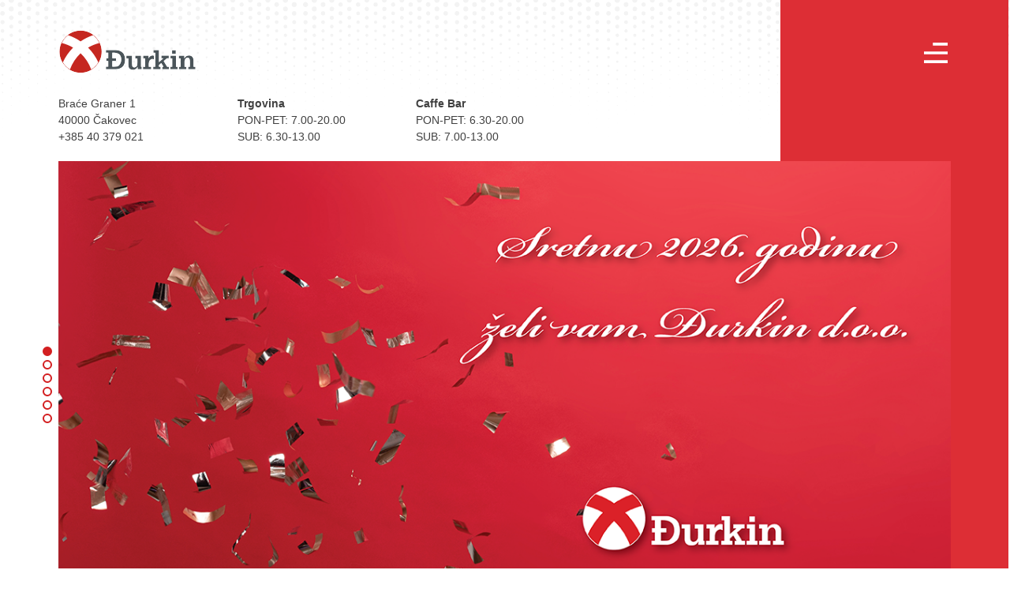

--- FILE ---
content_type: text/html; charset=UTF-8
request_url: https://www.djurkin.hr/oznaka/akcija/
body_size: 18759
content:
<!doctype html>
<html lang="hr" style="max-width: 1400px;">
<head>
	<!-- Global site tag (gtag.js) - Google Analytics -->
	<script async src="https://www.googletagmanager.com/gtag/js?id=UA-87653541-9"></script>
	<script>
  	window.dataLayer = window.dataLayer || [];
  	function gtag(){dataLayer.push(arguments);}
  	gtag('js', new Date());
  	gtag('config', 'UA-87653541-9');
	</script>
	<meta charset="UTF-8">
	<meta name="viewport" content="width=device-width, initial-scale=1">
	<link rel="profile" href="http://gmpg.org/xfn/11">
	<meta name='robots' content='index, follow, max-image-preview:large, max-snippet:-1, max-video-preview:-1' />

	<!-- This site is optimized with the Yoast SEO plugin v17.4 - https://yoast.com/wordpress/plugins/seo/ -->
	<title>Arhiva akcija &mdash; Đurkin</title>
	<link rel="canonical" href="https://www.djurkin.hr/oznaka/akcija/" />
	<meta property="og:locale" content="hr_HR" />
	<meta property="og:type" content="article" />
	<meta property="og:title" content="Arhiva akcija &mdash; Đurkin" />
	<meta property="og:url" content="https://www.djurkin.hr/oznaka/akcija/" />
	<meta property="og:site_name" content="Đurkin" />
	<meta name="twitter:card" content="summary_large_image" />
	<script type="application/ld+json" class="yoast-schema-graph">{"@context":"https://schema.org","@graph":[{"@type":"Organization","@id":"https://www.djurkin.hr/#organization","name":"\u0110urkin d.o.o.","url":"https://www.djurkin.hr/","sameAs":["https://www.facebook.com/\u0110urkin-278801339396107/"],"logo":{"@type":"ImageObject","@id":"https://www.djurkin.hr/#logo","inLanguage":"hr","url":"https://www.djurkin.hr/wp-content/uploads/2018/08/\u0110urkin_Logo-1.png","contentUrl":"https://www.djurkin.hr/wp-content/uploads/2018/08/\u0110urkin_Logo-1.png","width":175,"height":57,"caption":"\u0110urkin d.o.o."},"image":{"@id":"https://www.djurkin.hr/#logo"}},{"@type":"WebSite","@id":"https://www.djurkin.hr/#website","url":"https://www.djurkin.hr/","name":"\u0110urkin","description":"\u0110URKIN d.o.o. za projektiranje, gra\u0111enje i trgovinu","publisher":{"@id":"https://www.djurkin.hr/#organization"},"potentialAction":[{"@type":"SearchAction","target":{"@type":"EntryPoint","urlTemplate":"https://www.djurkin.hr/?s={search_term_string}"},"query-input":"required name=search_term_string"}],"inLanguage":"hr"},{"@type":"CollectionPage","@id":"https://www.djurkin.hr/oznaka/akcija/#webpage","url":"https://www.djurkin.hr/oznaka/akcija/","name":"Arhiva akcija &mdash; \u0110urkin","isPartOf":{"@id":"https://www.djurkin.hr/#website"},"breadcrumb":{"@id":"https://www.djurkin.hr/oznaka/akcija/#breadcrumb"},"inLanguage":"hr","potentialAction":[{"@type":"ReadAction","target":["https://www.djurkin.hr/oznaka/akcija/"]}]},{"@type":"BreadcrumbList","@id":"https://www.djurkin.hr/oznaka/akcija/#breadcrumb","itemListElement":[{"@type":"ListItem","position":1,"name":"Naslovna","item":"https://www.djurkin.hr/"},{"@type":"ListItem","position":2,"name":"akcija"}]}]}</script>
	<!-- / Yoast SEO plugin. -->


<link rel='dns-prefetch' href='//www.google.com' />
<link rel='dns-prefetch' href='//fonts.googleapis.com' />
<link href='https://fonts.gstatic.com' crossorigin rel='preconnect' />
<link rel="alternate" type="application/rss+xml" title="Đurkin &raquo; Kanal" href="https://www.djurkin.hr/feed/" />
<link rel="alternate" type="application/rss+xml" title="Đurkin &raquo; Kanal komentara" href="https://www.djurkin.hr/comments/feed/" />
<link rel="alternate" type="application/rss+xml" title="Đurkin &raquo; akcija Kanal oznaka" href="https://www.djurkin.hr/oznaka/akcija/feed/" />
		<!-- This site uses the Google Analytics by ExactMetrics plugin v7.1.0 - Using Analytics tracking - https://www.exactmetrics.com/ -->
							<script src="//www.googletagmanager.com/gtag/js?id=UA-87653541-9"  type="text/javascript" data-cfasync="false" async></script>
			<script type="text/javascript" data-cfasync="false">
				var em_version = '7.1.0';
				var em_track_user = true;
				var em_no_track_reason = '';
				
								var disableStrs = [
															'ga-disable-UA-87653541-9',
									];

				/* Function to detect opted out users */
				function __gtagTrackerIsOptedOut() {
					for ( var index = 0; index < disableStrs.length; index++ ) {
						if ( document.cookie.indexOf( disableStrs[ index ] + '=true' ) > -1 ) {
							return true;
						}
					}

					return false;
				}

				/* Disable tracking if the opt-out cookie exists. */
				if ( __gtagTrackerIsOptedOut() ) {
					for ( var index = 0; index < disableStrs.length; index++ ) {
						window[ disableStrs[ index ] ] = true;
					}
				}

				/* Opt-out function */
				function __gtagTrackerOptout() {
					for ( var index = 0; index < disableStrs.length; index++ ) {
						document.cookie = disableStrs[ index ] + '=true; expires=Thu, 31 Dec 2099 23:59:59 UTC; path=/';
						window[ disableStrs[ index ] ] = true;
					}
				}

				if ( 'undefined' === typeof gaOptout ) {
					function gaOptout() {
						__gtagTrackerOptout();
					}
				}
								window.dataLayer = window.dataLayer || [];

				window.ExactMetricsDualTracker = {
					helpers: {},
					trackers: {},
				};
				if ( em_track_user ) {
					function __gtagDataLayer() {
						dataLayer.push( arguments );
					}

					function __gtagTracker( type, name, parameters ) {
						if ( type === 'event' ) {
							
															parameters.send_to = exactmetrics_frontend.ua;
								__gtagDataLayer.apply( null, arguments );
													} else {
							__gtagDataLayer.apply( null, arguments );
						}
					}
					__gtagTracker( 'js', new Date() );
					__gtagTracker( 'set', {
						'developer_id.dNDMyYj' : true,
											} );
															__gtagTracker( 'config', 'UA-87653541-9', {"forceSSL":"true"} );
										window.gtag = __gtagTracker;										(
						function () {
							/* https://developers.google.com/analytics/devguides/collection/analyticsjs/ */
							/* ga and __gaTracker compatibility shim. */
							var noopfn = function () {
								return null;
							};
							var newtracker = function () {
								return new Tracker();
							};
							var Tracker = function () {
								return null;
							};
							var p = Tracker.prototype;
							p.get = noopfn;
							p.set = noopfn;
							p.send = function (){
								var args = Array.prototype.slice.call(arguments);
								args.unshift( 'send' );
								__gaTracker.apply(null, args);
							};
							var __gaTracker = function () {
								var len = arguments.length;
								if ( len === 0 ) {
									return;
								}
								var f = arguments[len - 1];
								if ( typeof f !== 'object' || f === null || typeof f.hitCallback !== 'function' ) {
									if ( 'send' === arguments[0] ) {
										var hitConverted, hitObject = false, action;
										if ( 'event' === arguments[1] ) {
											if ( 'undefined' !== typeof arguments[3] ) {
												hitObject = {
													'eventAction': arguments[3],
													'eventCategory': arguments[2],
													'eventLabel': arguments[4],
													'value': arguments[5] ? arguments[5] : 1,
												}
											}
										}
										if ( 'pageview' === arguments[1] ) {
											if ( 'undefined' !== typeof arguments[2] ) {
												hitObject = {
													'eventAction': 'page_view',
													'page_path' : arguments[2],
												}
											}
										}
										if ( typeof arguments[2] === 'object' ) {
											hitObject = arguments[2];
										}
										if ( typeof arguments[5] === 'object' ) {
											Object.assign( hitObject, arguments[5] );
										}
										if ( 'undefined' !== typeof arguments[1].hitType ) {
											hitObject = arguments[1];
											if ( 'pageview' === hitObject.hitType ) {
												hitObject.eventAction = 'page_view';
											}
										}
										if ( hitObject ) {
											action = 'timing' === arguments[1].hitType ? 'timing_complete' : hitObject.eventAction;
											hitConverted = mapArgs( hitObject );
											__gtagTracker( 'event', action, hitConverted );
										}
									}
									return;
								}

								function mapArgs( args ) {
									var arg, hit = {};
									var gaMap = {
										'eventCategory': 'event_category',
										'eventAction': 'event_action',
										'eventLabel': 'event_label',
										'eventValue': 'event_value',
										'nonInteraction': 'non_interaction',
										'timingCategory': 'event_category',
										'timingVar': 'name',
										'timingValue': 'value',
										'timingLabel': 'event_label',
										'page' : 'page_path',
										'location' : 'page_location',
										'title' : 'page_title',
									};
									for ( arg in args ) {
																				if ( ! ( ! args.hasOwnProperty(arg) || ! gaMap.hasOwnProperty(arg) ) ) {
											hit[gaMap[arg]] = args[arg];
										} else {
											hit[arg] = args[arg];
										}
									}
									return hit;
								}

								try {
									f.hitCallback();
								} catch ( ex ) {
								}
							};
							__gaTracker.create = newtracker;
							__gaTracker.getByName = newtracker;
							__gaTracker.getAll = function () {
								return [];
							};
							__gaTracker.remove = noopfn;
							__gaTracker.loaded = true;
							window['__gaTracker'] = __gaTracker;
						}
					)();
									} else {
										console.log( "" );
					( function () {
							function __gtagTracker() {
								return null;
							}
							window['__gtagTracker'] = __gtagTracker;
							window['gtag'] = __gtagTracker;
					} )();
									}
			</script>
				<!-- / Google Analytics by ExactMetrics -->
		<script type="text/javascript">
window._wpemojiSettings = {"baseUrl":"https:\/\/s.w.org\/images\/core\/emoji\/14.0.0\/72x72\/","ext":".png","svgUrl":"https:\/\/s.w.org\/images\/core\/emoji\/14.0.0\/svg\/","svgExt":".svg","source":{"concatemoji":"https:\/\/www.djurkin.hr\/wp-includes\/js\/wp-emoji-release.min.js?ver=6.1.9"}};
/*! This file is auto-generated */
!function(e,a,t){var n,r,o,i=a.createElement("canvas"),p=i.getContext&&i.getContext("2d");function s(e,t){var a=String.fromCharCode,e=(p.clearRect(0,0,i.width,i.height),p.fillText(a.apply(this,e),0,0),i.toDataURL());return p.clearRect(0,0,i.width,i.height),p.fillText(a.apply(this,t),0,0),e===i.toDataURL()}function c(e){var t=a.createElement("script");t.src=e,t.defer=t.type="text/javascript",a.getElementsByTagName("head")[0].appendChild(t)}for(o=Array("flag","emoji"),t.supports={everything:!0,everythingExceptFlag:!0},r=0;r<o.length;r++)t.supports[o[r]]=function(e){if(p&&p.fillText)switch(p.textBaseline="top",p.font="600 32px Arial",e){case"flag":return s([127987,65039,8205,9895,65039],[127987,65039,8203,9895,65039])?!1:!s([55356,56826,55356,56819],[55356,56826,8203,55356,56819])&&!s([55356,57332,56128,56423,56128,56418,56128,56421,56128,56430,56128,56423,56128,56447],[55356,57332,8203,56128,56423,8203,56128,56418,8203,56128,56421,8203,56128,56430,8203,56128,56423,8203,56128,56447]);case"emoji":return!s([129777,127995,8205,129778,127999],[129777,127995,8203,129778,127999])}return!1}(o[r]),t.supports.everything=t.supports.everything&&t.supports[o[r]],"flag"!==o[r]&&(t.supports.everythingExceptFlag=t.supports.everythingExceptFlag&&t.supports[o[r]]);t.supports.everythingExceptFlag=t.supports.everythingExceptFlag&&!t.supports.flag,t.DOMReady=!1,t.readyCallback=function(){t.DOMReady=!0},t.supports.everything||(n=function(){t.readyCallback()},a.addEventListener?(a.addEventListener("DOMContentLoaded",n,!1),e.addEventListener("load",n,!1)):(e.attachEvent("onload",n),a.attachEvent("onreadystatechange",function(){"complete"===a.readyState&&t.readyCallback()})),(e=t.source||{}).concatemoji?c(e.concatemoji):e.wpemoji&&e.twemoji&&(c(e.twemoji),c(e.wpemoji)))}(window,document,window._wpemojiSettings);
</script>
<style type="text/css">
img.wp-smiley,
img.emoji {
	display: inline !important;
	border: none !important;
	box-shadow: none !important;
	height: 1em !important;
	width: 1em !important;
	margin: 0 0.07em !important;
	vertical-align: -0.1em !important;
	background: none !important;
	padding: 0 !important;
}
</style>
	<link rel='stylesheet' id='wp-block-library-css' href='https://www.djurkin.hr/wp-includes/css/dist/block-library/style.min.css?ver=6.1.9' type='text/css' media='all' />
<link rel='stylesheet' id='classic-theme-styles-css' href='https://www.djurkin.hr/wp-includes/css/classic-themes.min.css?ver=1' type='text/css' media='all' />
<style id='global-styles-inline-css' type='text/css'>
body{--wp--preset--color--black: #000000;--wp--preset--color--cyan-bluish-gray: #abb8c3;--wp--preset--color--white: #ffffff;--wp--preset--color--pale-pink: #f78da7;--wp--preset--color--vivid-red: #cf2e2e;--wp--preset--color--luminous-vivid-orange: #ff6900;--wp--preset--color--luminous-vivid-amber: #fcb900;--wp--preset--color--light-green-cyan: #7bdcb5;--wp--preset--color--vivid-green-cyan: #00d084;--wp--preset--color--pale-cyan-blue: #8ed1fc;--wp--preset--color--vivid-cyan-blue: #0693e3;--wp--preset--color--vivid-purple: #9b51e0;--wp--preset--gradient--vivid-cyan-blue-to-vivid-purple: linear-gradient(135deg,rgba(6,147,227,1) 0%,rgb(155,81,224) 100%);--wp--preset--gradient--light-green-cyan-to-vivid-green-cyan: linear-gradient(135deg,rgb(122,220,180) 0%,rgb(0,208,130) 100%);--wp--preset--gradient--luminous-vivid-amber-to-luminous-vivid-orange: linear-gradient(135deg,rgba(252,185,0,1) 0%,rgba(255,105,0,1) 100%);--wp--preset--gradient--luminous-vivid-orange-to-vivid-red: linear-gradient(135deg,rgba(255,105,0,1) 0%,rgb(207,46,46) 100%);--wp--preset--gradient--very-light-gray-to-cyan-bluish-gray: linear-gradient(135deg,rgb(238,238,238) 0%,rgb(169,184,195) 100%);--wp--preset--gradient--cool-to-warm-spectrum: linear-gradient(135deg,rgb(74,234,220) 0%,rgb(151,120,209) 20%,rgb(207,42,186) 40%,rgb(238,44,130) 60%,rgb(251,105,98) 80%,rgb(254,248,76) 100%);--wp--preset--gradient--blush-light-purple: linear-gradient(135deg,rgb(255,206,236) 0%,rgb(152,150,240) 100%);--wp--preset--gradient--blush-bordeaux: linear-gradient(135deg,rgb(254,205,165) 0%,rgb(254,45,45) 50%,rgb(107,0,62) 100%);--wp--preset--gradient--luminous-dusk: linear-gradient(135deg,rgb(255,203,112) 0%,rgb(199,81,192) 50%,rgb(65,88,208) 100%);--wp--preset--gradient--pale-ocean: linear-gradient(135deg,rgb(255,245,203) 0%,rgb(182,227,212) 50%,rgb(51,167,181) 100%);--wp--preset--gradient--electric-grass: linear-gradient(135deg,rgb(202,248,128) 0%,rgb(113,206,126) 100%);--wp--preset--gradient--midnight: linear-gradient(135deg,rgb(2,3,129) 0%,rgb(40,116,252) 100%);--wp--preset--duotone--dark-grayscale: url('#wp-duotone-dark-grayscale');--wp--preset--duotone--grayscale: url('#wp-duotone-grayscale');--wp--preset--duotone--purple-yellow: url('#wp-duotone-purple-yellow');--wp--preset--duotone--blue-red: url('#wp-duotone-blue-red');--wp--preset--duotone--midnight: url('#wp-duotone-midnight');--wp--preset--duotone--magenta-yellow: url('#wp-duotone-magenta-yellow');--wp--preset--duotone--purple-green: url('#wp-duotone-purple-green');--wp--preset--duotone--blue-orange: url('#wp-duotone-blue-orange');--wp--preset--font-size--small: 13px;--wp--preset--font-size--medium: 20px;--wp--preset--font-size--large: 36px;--wp--preset--font-size--x-large: 42px;--wp--preset--spacing--20: 0.44rem;--wp--preset--spacing--30: 0.67rem;--wp--preset--spacing--40: 1rem;--wp--preset--spacing--50: 1.5rem;--wp--preset--spacing--60: 2.25rem;--wp--preset--spacing--70: 3.38rem;--wp--preset--spacing--80: 5.06rem;}:where(.is-layout-flex){gap: 0.5em;}body .is-layout-flow > .alignleft{float: left;margin-inline-start: 0;margin-inline-end: 2em;}body .is-layout-flow > .alignright{float: right;margin-inline-start: 2em;margin-inline-end: 0;}body .is-layout-flow > .aligncenter{margin-left: auto !important;margin-right: auto !important;}body .is-layout-constrained > .alignleft{float: left;margin-inline-start: 0;margin-inline-end: 2em;}body .is-layout-constrained > .alignright{float: right;margin-inline-start: 2em;margin-inline-end: 0;}body .is-layout-constrained > .aligncenter{margin-left: auto !important;margin-right: auto !important;}body .is-layout-constrained > :where(:not(.alignleft):not(.alignright):not(.alignfull)){max-width: var(--wp--style--global--content-size);margin-left: auto !important;margin-right: auto !important;}body .is-layout-constrained > .alignwide{max-width: var(--wp--style--global--wide-size);}body .is-layout-flex{display: flex;}body .is-layout-flex{flex-wrap: wrap;align-items: center;}body .is-layout-flex > *{margin: 0;}:where(.wp-block-columns.is-layout-flex){gap: 2em;}.has-black-color{color: var(--wp--preset--color--black) !important;}.has-cyan-bluish-gray-color{color: var(--wp--preset--color--cyan-bluish-gray) !important;}.has-white-color{color: var(--wp--preset--color--white) !important;}.has-pale-pink-color{color: var(--wp--preset--color--pale-pink) !important;}.has-vivid-red-color{color: var(--wp--preset--color--vivid-red) !important;}.has-luminous-vivid-orange-color{color: var(--wp--preset--color--luminous-vivid-orange) !important;}.has-luminous-vivid-amber-color{color: var(--wp--preset--color--luminous-vivid-amber) !important;}.has-light-green-cyan-color{color: var(--wp--preset--color--light-green-cyan) !important;}.has-vivid-green-cyan-color{color: var(--wp--preset--color--vivid-green-cyan) !important;}.has-pale-cyan-blue-color{color: var(--wp--preset--color--pale-cyan-blue) !important;}.has-vivid-cyan-blue-color{color: var(--wp--preset--color--vivid-cyan-blue) !important;}.has-vivid-purple-color{color: var(--wp--preset--color--vivid-purple) !important;}.has-black-background-color{background-color: var(--wp--preset--color--black) !important;}.has-cyan-bluish-gray-background-color{background-color: var(--wp--preset--color--cyan-bluish-gray) !important;}.has-white-background-color{background-color: var(--wp--preset--color--white) !important;}.has-pale-pink-background-color{background-color: var(--wp--preset--color--pale-pink) !important;}.has-vivid-red-background-color{background-color: var(--wp--preset--color--vivid-red) !important;}.has-luminous-vivid-orange-background-color{background-color: var(--wp--preset--color--luminous-vivid-orange) !important;}.has-luminous-vivid-amber-background-color{background-color: var(--wp--preset--color--luminous-vivid-amber) !important;}.has-light-green-cyan-background-color{background-color: var(--wp--preset--color--light-green-cyan) !important;}.has-vivid-green-cyan-background-color{background-color: var(--wp--preset--color--vivid-green-cyan) !important;}.has-pale-cyan-blue-background-color{background-color: var(--wp--preset--color--pale-cyan-blue) !important;}.has-vivid-cyan-blue-background-color{background-color: var(--wp--preset--color--vivid-cyan-blue) !important;}.has-vivid-purple-background-color{background-color: var(--wp--preset--color--vivid-purple) !important;}.has-black-border-color{border-color: var(--wp--preset--color--black) !important;}.has-cyan-bluish-gray-border-color{border-color: var(--wp--preset--color--cyan-bluish-gray) !important;}.has-white-border-color{border-color: var(--wp--preset--color--white) !important;}.has-pale-pink-border-color{border-color: var(--wp--preset--color--pale-pink) !important;}.has-vivid-red-border-color{border-color: var(--wp--preset--color--vivid-red) !important;}.has-luminous-vivid-orange-border-color{border-color: var(--wp--preset--color--luminous-vivid-orange) !important;}.has-luminous-vivid-amber-border-color{border-color: var(--wp--preset--color--luminous-vivid-amber) !important;}.has-light-green-cyan-border-color{border-color: var(--wp--preset--color--light-green-cyan) !important;}.has-vivid-green-cyan-border-color{border-color: var(--wp--preset--color--vivid-green-cyan) !important;}.has-pale-cyan-blue-border-color{border-color: var(--wp--preset--color--pale-cyan-blue) !important;}.has-vivid-cyan-blue-border-color{border-color: var(--wp--preset--color--vivid-cyan-blue) !important;}.has-vivid-purple-border-color{border-color: var(--wp--preset--color--vivid-purple) !important;}.has-vivid-cyan-blue-to-vivid-purple-gradient-background{background: var(--wp--preset--gradient--vivid-cyan-blue-to-vivid-purple) !important;}.has-light-green-cyan-to-vivid-green-cyan-gradient-background{background: var(--wp--preset--gradient--light-green-cyan-to-vivid-green-cyan) !important;}.has-luminous-vivid-amber-to-luminous-vivid-orange-gradient-background{background: var(--wp--preset--gradient--luminous-vivid-amber-to-luminous-vivid-orange) !important;}.has-luminous-vivid-orange-to-vivid-red-gradient-background{background: var(--wp--preset--gradient--luminous-vivid-orange-to-vivid-red) !important;}.has-very-light-gray-to-cyan-bluish-gray-gradient-background{background: var(--wp--preset--gradient--very-light-gray-to-cyan-bluish-gray) !important;}.has-cool-to-warm-spectrum-gradient-background{background: var(--wp--preset--gradient--cool-to-warm-spectrum) !important;}.has-blush-light-purple-gradient-background{background: var(--wp--preset--gradient--blush-light-purple) !important;}.has-blush-bordeaux-gradient-background{background: var(--wp--preset--gradient--blush-bordeaux) !important;}.has-luminous-dusk-gradient-background{background: var(--wp--preset--gradient--luminous-dusk) !important;}.has-pale-ocean-gradient-background{background: var(--wp--preset--gradient--pale-ocean) !important;}.has-electric-grass-gradient-background{background: var(--wp--preset--gradient--electric-grass) !important;}.has-midnight-gradient-background{background: var(--wp--preset--gradient--midnight) !important;}.has-small-font-size{font-size: var(--wp--preset--font-size--small) !important;}.has-medium-font-size{font-size: var(--wp--preset--font-size--medium) !important;}.has-large-font-size{font-size: var(--wp--preset--font-size--large) !important;}.has-x-large-font-size{font-size: var(--wp--preset--font-size--x-large) !important;}
.wp-block-navigation a:where(:not(.wp-element-button)){color: inherit;}
:where(.wp-block-columns.is-layout-flex){gap: 2em;}
.wp-block-pullquote{font-size: 1.5em;line-height: 1.6;}
</style>
<link rel='stylesheet' id='contact-form-7-css' href='https://www.djurkin.hr/wp-content/plugins/contact-form-7/includes/css/styles.css?ver=5.5.2' type='text/css' media='all' />
<link rel='stylesheet' id='rs-plugin-settings-css' href='https://www.djurkin.hr/wp-content/plugins/revslider/public/assets/css/settings.css?ver=5.4.8.3' type='text/css' media='all' />
<style id='rs-plugin-settings-inline-css' type='text/css'>
#rs-demo-id {}
</style>
<link rel="preload" class="mv-grow-style" href="https://www.djurkin.hr/wp-content/plugins/social-pug/assets/dist/style-frontend-pro.1.19.1.css?ver=1.19.1" as="style"><noscript><link rel='stylesheet' id='dpsp-frontend-style-pro-css' href='https://www.djurkin.hr/wp-content/plugins/social-pug/assets/dist/style-frontend-pro.1.19.1.css?ver=1.19.1' type='text/css' media='all' />
</noscript><link rel='stylesheet' id='font-awesome-css' href='https://www.djurkin.hr/wp-content/plugins/js_composer/assets/lib/bower/font-awesome/css/font-awesome.min.css?ver=5.7' type='text/css' media='all' />
<link rel='stylesheet' id='olympus-google-fonts-css' href='https://fonts.googleapis.com/css?family=Roboto+Slab%3A100%2C200%2C300%2C400%2C500%2C600%2C700%2C800%2C900%2C100i%2C200i%2C300i%2C400i%2C500i%2C600i%2C700i%2C800i%2C900i%7COpen+Sans%3A300%2C400%2C500%2C600%2C700%2C800%2C300i%2C400i%2C500i%2C600i%2C700i%2C800i&#038;display=swap&#038;subset=all&#038;ver=3.0.5' type='text/css' media='all' />
<script type='text/javascript' id='exactmetrics-frontend-script-js-extra'>
/* <![CDATA[ */
var exactmetrics_frontend = {"js_events_tracking":"true","download_extensions":"zip,mp3,mpeg,pdf,docx,pptx,xlsx,rar","inbound_paths":"[{\"path\":\"\\\/go\\\/\",\"label\":\"affiliate\"},{\"path\":\"\\\/recommend\\\/\",\"label\":\"affiliate\"}]","home_url":"https:\/\/www.djurkin.hr","hash_tracking":"false","ua":"UA-87653541-9","v4_id":""};
/* ]]> */
</script>
<script type='text/javascript' src='https://www.djurkin.hr/wp-content/plugins/google-analytics-dashboard-for-wp/assets/js/frontend-gtag.min.js?ver=7.1.0' id='exactmetrics-frontend-script-js'></script>
<script type='text/javascript' src='https://www.djurkin.hr/wp-includes/js/jquery/jquery.min.js?ver=3.6.1' id='jquery-core-js'></script>
<script type='text/javascript' src='https://www.djurkin.hr/wp-includes/js/jquery/jquery-migrate.min.js?ver=3.3.2' id='jquery-migrate-js'></script>
<script type='text/javascript' src='https://www.djurkin.hr/wp-content/plugins/revslider/public/assets/js/jquery.themepunch.tools.min.js?ver=5.4.8.3' id='tp-tools-js'></script>
<script type='text/javascript' src='https://www.djurkin.hr/wp-content/plugins/revslider/public/assets/js/jquery.themepunch.revolution.min.js?ver=5.4.8.3' id='revmin-js'></script>
<link rel="https://api.w.org/" href="https://www.djurkin.hr/wp-json/" /><link rel="alternate" type="application/json" href="https://www.djurkin.hr/wp-json/wp/v2/tags/174" /><link rel="EditURI" type="application/rsd+xml" title="RSD" href="https://www.djurkin.hr/xmlrpc.php?rsd" />
<link rel="wlwmanifest" type="application/wlwmanifest+xml" href="https://www.djurkin.hr/wp-includes/wlwmanifest.xml" />
<meta name="generator" content="WordPress 6.1.9" />
<style type="text/css" data-source="Grow Social by Mediavine">
				@media screen and ( max-width : 720px ) {
					.dpsp-content-wrapper.dpsp-hide-on-mobile,
					.dpsp-share-text.dpsp-hide-on-mobile,
					.dpsp-content-wrapper .dpsp-network-label {
						display: none;
					}
					.dpsp-has-spacing .dpsp-networks-btns-wrapper li {
						margin:0 2% 10px 0;
					}
					.dpsp-network-btn.dpsp-has-label:not(.dpsp-has-count) {
						max-height: 40px;
						padding: 0;
						justify-content: center;
					}
					.dpsp-content-wrapper.dpsp-size-small .dpsp-network-btn.dpsp-has-label:not(.dpsp-has-count){
						max-height: 32px;
					}
					.dpsp-content-wrapper.dpsp-size-large .dpsp-network-btn.dpsp-has-label:not(.dpsp-has-count){
						max-height: 46px;
					}
				}
			
							.dpsp-button-style-6 .dpsp-networks-btns-content .dpsp-network-btn:not(:hover):not(:active) {
								--customNetworkColor: #333333;
								--customNetworkHoverColor: #333333;
								color: #333333;
							}
							.dpsp-button-style-6 .dpsp-networks-btns-content .dpsp-network-btn .dpsp-network-icon {
								border-color: #333333;
								background: #333333;
							}
						
							.dpsp-button-style-6 .dpsp-networks-btns-content .dpsp-network-btn:focus,
							.dpsp-button-style-6 .dpsp-networks-btns-content .dpsp-network-btn:hover {
								color: #333333;
							}
							.dpsp-button-style-6 .dpsp-networks-btns-content .dpsp-network-btn:hover .dpsp-network-icon,
							.dpsp-button-style-6 .dpsp-networks-btns-content .dpsp-network-btn:focus .dpsp-network-icon {
								border-color: #333333;
								background: #333333;
							}
						.dpsp-networks-btns-wrapper.dpsp-networks-btns-content .dpsp-network-btn {--networkHover: rgba(51, 51, 51, 0.4); --networkAccent: rgba(51, 51, 51, 1);}</style><meta name="generator" content="Powered by WPBakery Page Builder - drag and drop page builder for WordPress."/>
<!--[if lte IE 9]><link rel="stylesheet" type="text/css" href="https://www.djurkin.hr/wp-content/plugins/js_composer/assets/css/vc_lte_ie9.min.css" media="screen"><![endif]-->		<style type="text/css">
					.site-title,
			.site-description {
				position: absolute;
				clip: rect(1px, 1px, 1px, 1px);
			}
				</style>
		<meta name="generator" content="Powered by Slider Revolution 5.4.8.3 - responsive, Mobile-Friendly Slider Plugin for WordPress with comfortable drag and drop interface." />
<link rel="icon" href="https://www.djurkin.hr/wp-content/uploads/2018/08/Đurkin_Favico-1.png" sizes="32x32" />
<link rel="icon" href="https://www.djurkin.hr/wp-content/uploads/2018/08/Đurkin_Favico-1.png" sizes="192x192" />
<link rel="apple-touch-icon" href="https://www.djurkin.hr/wp-content/uploads/2018/08/Đurkin_Favico-1.png" />
<meta name="msapplication-TileImage" content="https://www.djurkin.hr/wp-content/uploads/2018/08/Đurkin_Favico-1.png" />
<script type="text/javascript">function setREVStartSize(e){									
						try{ e.c=jQuery(e.c);var i=jQuery(window).width(),t=9999,r=0,n=0,l=0,f=0,s=0,h=0;
							if(e.responsiveLevels&&(jQuery.each(e.responsiveLevels,function(e,f){f>i&&(t=r=f,l=e),i>f&&f>r&&(r=f,n=e)}),t>r&&(l=n)),f=e.gridheight[l]||e.gridheight[0]||e.gridheight,s=e.gridwidth[l]||e.gridwidth[0]||e.gridwidth,h=i/s,h=h>1?1:h,f=Math.round(h*f),"fullscreen"==e.sliderLayout){var u=(e.c.width(),jQuery(window).height());if(void 0!=e.fullScreenOffsetContainer){var c=e.fullScreenOffsetContainer.split(",");if (c) jQuery.each(c,function(e,i){u=jQuery(i).length>0?u-jQuery(i).outerHeight(!0):u}),e.fullScreenOffset.split("%").length>1&&void 0!=e.fullScreenOffset&&e.fullScreenOffset.length>0?u-=jQuery(window).height()*parseInt(e.fullScreenOffset,0)/100:void 0!=e.fullScreenOffset&&e.fullScreenOffset.length>0&&(u-=parseInt(e.fullScreenOffset,0))}f=u}else void 0!=e.minHeight&&f<e.minHeight&&(f=e.minHeight);e.c.closest(".rev_slider_wrapper").css({height:f})					
						}catch(d){console.log("Failure at Presize of Slider:"+d)}						
					};</script>
		<style type="text/css" id="wp-custom-css">
			/* Cookie Notice Plugin CSS */
.cookie-notice-container {
	padding: 40px 20%;
}
.cookie-notice-container .cn-button {
		display: block;
    background: transparent;
    border-color: #fff;
    color: #fff;
    border-style: solid;
    border-width: 2px;
    cursor: pointer;
    font-style: normal;
    text-decoration: none;
    width: 130px;
    line-height: 40px;
		margin:20px auto!important;
		font-size:1.1em;
		letter-spacing:1px;
}
/* Icon Separator text */
.sep-text h4 {
    font-size: 1.5em;
}

input:focus, textarea:focus {
	border-bottom-color: #000;
	background: #fff;
}
.st0{fill:#d4d4d4!important;}
.dpsp-has-spacing .dpsp-networks-btns-wrapper li {
    margin-bottom: 10px;
    margin-right: 5px;
    margin-left: 0 !important;
}
.dpsp-column-5.dpsp-has-spacing .dpsp-networks-btns-wrapper li {
    width: 50px;
}
.dpsp-networks-btns-wrapper .dpsp-network-btn{
	height:50px;
	max-height: 100px;
}
.dpsp-network-icon {
    background-color: #333333!important;
    border-color: #333333!important;
	font-size:18px!important;
}
.dpsp-share-text{
	font-weight:500;
}
.hentry {
    margin: 0 0 2em;
}
.grecaptcha-badge{
	display:none!important;
}

.vc_grid-pagination .vc_grid-pagination-list.vc_grid-pagination_rounded_dark>li>a{
	font-size:16px;
	color:#ed0000!important;
	border-radius:100px;
	width:42px;
	height:42px;
	border:2px solid #ed0000!important;
	padding:0;
	margin:0 5px;
	line-height:39px;
	font-weight:600;
	font-family:Arial;
}
.vc_grid-pagination .vc_grid-pagination-list {
    margin: 42px 0 0!important;
}
.ikona{
	font-size:30px;
}
.artiklLijevo{}
.artiklDesno{border-left:1px solid #D8D8D8; border-bottom:1px solid #D8D8D8; padding:10px 40px;background: #F7F7F7;}		</style>
			<!-- Fonts Plugin CSS - https://fontsplugin.com/ -->
	<style>
		:root {
--font-base: Roboto Slab;
--font-headings: Roboto Slab;
--font-input: Open Sans;
}
body, #content, .entry-content, .post-content, .page-content, .post-excerpt, .entry-summary, .entry-excerpt, .widget-area, .widget, .sidebar, #sidebar, footer, .footer, #footer, .site-footer {
font-family: "Roboto Slab";
font-style: normal;
font-weight: 400;
 }
#site-title, .site-title, #site-title a, .site-title a, .entry-title, .entry-title a, h1, h2, h3, h4, h5, h6, .widget-title {
font-family: "Roboto Slab";
font-style: normal;
font-weight: 400;
 }
button, .button, input, select, textarea, .wp-block-button, .wp-block-button__link {
font-family: "Open Sans";
font-style: normal;
font-weight: 400;
 }
	</style>
	<!-- Fonts Plugin CSS -->
	<noscript><style type="text/css"> .wpb_animate_when_almost_visible { opacity: 1; }</style></noscript></head>

<body class="archive tag tag-akcija tag-174 wp-custom-logo hfeed wpb-js-composer js-comp-ver-5.7 vc_responsive">



<div id="page" class="site">

<div style="position:absolute;width:94%;max-width:1280px;margin:0;padding:0;">
	<div id="bojanje" style="background-color:#dd2e35;width:24%;position:absolute;top:-50px;right:0px;z-index:-999;"></div>
</div>


	<a class="skip-link screen-reader-text" href="#content">Skip to content</a>

	<header id="masthead" class="site-header">

<div id="mySidenav" class="sidenav">
  <a href="javascript:void(0)" class="closebtn" onclick="closeNav()">&times;</a>
	<div class="menu-glavni-container"><ul id="primary-menu" class="menu"><li id="menu-item-1180" class="menu-item menu-item-type-post_type menu-item-object-page menu-item-home menu-item-1180"><a href="https://www.djurkin.hr/">Naslovna</a></li>
<li id="menu-item-366" class="menu-item menu-item-type-post_type menu-item-object-page menu-item-366"><a href="https://www.djurkin.hr/o-nama/">O nama</a></li>
<li id="menu-item-359" class="menu-item menu-item-type-post_type menu-item-object-page menu-item-has-children menu-item-359"><a href="https://www.djurkin.hr/asortiman/">Asortiman <i class="fas fa-angle-double-down" style="font-size:18px;margin-left:4px;color:#656565;"></i></a>
<ul class="sub-menu">
	<li id="menu-item-363" class="menu-item menu-item-type-post_type menu-item-object-page menu-item-363"><a href="https://www.djurkin.hr/asortiman/grijanje/">Grijanje</a></li>
	<li id="menu-item-1373" class="menu-item menu-item-type-post_type menu-item-object-page menu-item-1373"><a href="https://www.djurkin.hr/asortiman/klimatizacija/">Klimatizacija</a></li>
	<li id="menu-item-362" class="menu-item menu-item-type-post_type menu-item-object-page menu-item-362"><a href="https://www.djurkin.hr/asortiman/sanitarije/">Sanitarije</a></li>
	<li id="menu-item-1377" class="menu-item menu-item-type-post_type menu-item-object-page menu-item-1377"><a href="https://www.djurkin.hr/asortiman/vodovod/">Vodovod</a></li>
	<li id="menu-item-364" class="menu-item menu-item-type-post_type menu-item-object-page menu-item-364"><a href="https://www.djurkin.hr/asortiman/keramika/">Keramika</a></li>
	<li id="menu-item-360" class="menu-item menu-item-type-post_type menu-item-object-page menu-item-360"><a href="https://www.djurkin.hr/asortiman/elektro/">Elektro</a></li>
	<li id="menu-item-361" class="menu-item menu-item-type-post_type menu-item-object-page menu-item-361"><a href="https://www.djurkin.hr/asortiman/alati/">Alati</a></li>
</ul>
</li>
<li id="menu-item-1540" class="menu-item menu-item-type-post_type menu-item-object-page current_page_parent menu-item-1540"><a href="https://www.djurkin.hr/novosti/">Novosti</a></li>
<li id="menu-item-358" class="menu-item menu-item-type-post_type menu-item-object-page menu-item-358"><a href="https://www.djurkin.hr/caffe/">Caffe</a></li>
<li id="menu-item-365" class="menu-item menu-item-type-post_type menu-item-object-page menu-item-365"><a href="https://www.djurkin.hr/kontakt/">Kontakt</a></li>
<li id="menu-item-369" class="pplink menu-item menu-item-type-post_type menu-item-object-page menu-item-privacy-policy menu-item-369"><a target="_blank" rel="noopener" href="https://www.djurkin.hr/polica-privatnosti/">Privatnost</a></li>
<li id="menu-item-1250" class="pplink margina menu-item menu-item-type-custom menu-item-object-custom menu-item-1250"><a target="_blank" rel="noopener" href="https://www.facebook.com/"><i class="fab fa-facebook-f"></i></a></li>
<li id="menu-item-1252" class="pplink margina menu-item menu-item-type-custom menu-item-object-custom menu-item-1252"><a target="_blank" rel="noopener" href="https://twitter.com/"><i class="fab fa-twitter"></i></a></li>
<li id="menu-item-1254" class="pplink margina menu-item menu-item-type-custom menu-item-object-custom menu-item-1254"><a target="_blank" rel="noopener" href="https://www.linkedin.com/"><i class="fab fa-linkedin-in"></i></a></li>
</ul></div>	<div class="menu-widget"><form role="search" method="get" class="search-form" action="https://www.djurkin.hr/">
				<label>
					<span class="screen-reader-text">Pretraži:</span>
					<input type="search" class="search-field" placeholder="Pretraži &hellip;" value="" name="s" />
				</label>
				<input type="submit" class="search-submit" value="Pretraži" />
			</form></div>
</div>

<span style="font-size:30px;cursor:pointer;position:absolute;right:5px;top:10px;width:30px;height:30px" onclick="openNav()"><svg viewBox="0 0 43.46 38.03" xmlns="http://www.w3.org/2000/svg"><path d="M43.46.01v5.43H16.3V.01zm0 16.3v5.43H0V16.3zm0 16.3v5.4H0V32.6z" fill="#fff"/></svg></span>

<div class="site-branding">
	<a href="https://www.djurkin.hr/" class="custom-logo-link" rel="home"><img width="175" height="57" src="https://www.djurkin.hr/wp-content/uploads/2018/08/Đurkin_Logo-1.png" class="custom-logo" alt="Đurkin Logo" decoding="async" /></a>			<p class="site-title"><a href="https://www.djurkin.hr/" rel="home">Đurkin</a></p>
						<p class="site-description">ĐURKIN d.o.o. za projektiranje, građenje i trgovinu</p>
		</div><!-- .site-branding -->

	<div class="site-info-sidebar">
		<div class="site-info-item"><div class="textwidget custom-html-widget"><p>Braće Graner 1</p>
<p>40000 Čakovec</p>
<p>+385 40 379 021</p></div></div>
		<div class="site-info-item"><div class="textwidget custom-html-widget"><p><b>Trgovina</b></p>
<p>PON-PET: 7.00-20.00 </p>
<p>SUB: 6.30-13.00</p></div></div>
		<div class="site-info-item"><div class="textwidget custom-html-widget"><p><b>Caffe Bar</b></p>
<p>PON-PET: 6.30-20.00</p>
<p>SUB: 7.00-13.00</p></div></div>
		<div class="site-info-item"></div>
	</div>
	
	<!-- Revolution slider u headeru -->
	<div id="HeadSlider">
<div id="rev_slider_2_1_wrapper" class="rev_slider_wrapper fullwidthbanner-container" data-source="gallery" style="margin:0px auto;background:transparent;padding:0px;margin-top:0px;margin-bottom:0px;">
<!-- START REVOLUTION SLIDER 5.4.8.3 auto mode -->
	<div id="rev_slider_2_1" class="rev_slider fullwidthabanner" style="display:none;" data-version="5.4.8.3">
<ul>	<!-- SLIDE  -->
	<li data-index="rs-65" data-transition="fade" data-slotamount="default" data-hideafterloop="0" data-hideslideonmobile="off"  data-easein="default" data-easeout="default" data-masterspeed="300"  data-thumb="https://www.djurkin.hr/wp-content/uploads/2025/12/Durkin-d.o.o.-Novogodisnja-cestitka-1200x600px-1-100x50.png"  data-rotate="0"  data-saveperformance="off"  data-title="Slide" data-param1="" data-param2="" data-param3="" data-param4="" data-param5="" data-param6="" data-param7="" data-param8="" data-param9="" data-param10="" data-description="">
		<!-- MAIN IMAGE -->
		<img src="https://www.djurkin.hr/wp-content/plugins/revslider/admin/assets/images/dummy.png"  alt="" title="Đurkin d.o.o. &#8211; Novogodišnja čestitka &#8211; (1200x600px) &#8211; 1"  width="1200" height="600" data-lazyload="https://www.djurkin.hr/wp-content/uploads/2025/12/Durkin-d.o.o.-Novogodisnja-cestitka-1200x600px-1.png" data-bgposition="center center" data-bgfit="cover" data-bgrepeat="no-repeat" data-bgparallax="off" class="rev-slidebg" data-no-retina>
		<!-- LAYERS -->
	</li>
	<!-- SLIDE  -->
	<li data-index="rs-64" data-transition="fade" data-slotamount="default" data-hideafterloop="0" data-hideslideonmobile="off"  data-easein="default" data-easeout="default" data-masterspeed="300"  data-link="https://www.djurkin.hr/sezona-najboljih-popusta/"  data-target="_blank"  data-thumb="https://www.djurkin.hr/wp-content/uploads/2025/11/Durkin-d.o.o.-Sezona-najvecih-popusta-Web-1-100x50.png"  data-rotate="0"  data-saveperformance="off"  data-title="Slide" data-param1="" data-param2="" data-param3="" data-param4="" data-param5="" data-param6="" data-param7="" data-param8="" data-param9="" data-param10="" data-description="">
		<!-- MAIN IMAGE -->
		<img src="https://www.djurkin.hr/wp-content/plugins/revslider/admin/assets/images/dummy.png"  alt="" title="Đurkin d.o.o. &#8211; Sezona najvećih popusta &#8211; Web &#8211; 1"  width="1200" height="600" data-lazyload="https://www.djurkin.hr/wp-content/uploads/2025/11/Durkin-d.o.o.-Sezona-najvecih-popusta-Web-1.png" data-bgposition="center center" data-bgfit="cover" data-bgrepeat="no-repeat" data-bgparallax="off" class="rev-slidebg" data-no-retina>
		<!-- LAYERS -->
	</li>
	<!-- SLIDE  -->
	<li data-index="rs-58" data-transition="fade" data-slotamount="default" data-hideafterloop="0" data-hideslideonmobile="off"  data-easein="default" data-easeout="default" data-masterspeed="300"  data-link="https://www.djurkin.hr/daikin-dizalice-topline/"   data-thumb="https://www.djurkin.hr/wp-content/uploads/2023/07/Durkin-d.o.o.-Daikin-Web-01-100x50.png"  data-rotate="0"  data-saveperformance="off"  data-title="Slide" data-param1="" data-param2="" data-param3="" data-param4="" data-param5="" data-param6="" data-param7="" data-param8="" data-param9="" data-param10="" data-description="">
		<!-- MAIN IMAGE -->
		<img src="https://www.djurkin.hr/wp-content/plugins/revslider/admin/assets/images/dummy.png"  alt="" title="Durkin-d.o.o.-Daikin-Web-01"  width="5000" height="2500" data-lazyload="https://www.djurkin.hr/wp-content/uploads/2023/07/Durkin-d.o.o.-Daikin-Web-01.png" data-bgposition="center center" data-bgfit="cover" data-bgrepeat="no-repeat" data-bgparallax="off" class="rev-slidebg" data-no-retina>
		<!-- LAYERS -->
	</li>
	<!-- SLIDE  -->
	<li data-index="rs-19" data-transition="fade" data-slotamount="default" data-hideafterloop="0" data-hideslideonmobile="off"  data-easein="default" data-easeout="default" data-masterspeed="300"  data-thumb="https://www.djurkin.hr/wp-content/uploads/2019/04/Djurkin-slider3-30-4-19-100x50.jpg"  data-rotate="0"  data-saveperformance="off"  data-title="Keramika" data-param1="" data-param2="" data-param3="" data-param4="" data-param5="" data-param6="" data-param7="" data-param8="" data-param9="" data-param10="" data-description="">
		<!-- MAIN IMAGE -->
		<img src="https://www.djurkin.hr/wp-content/plugins/revslider/admin/assets/images/dummy.png"  alt="" title="Djurkin-slider3-30-4-19"  width="1200" height="600" data-lazyload="https://www.djurkin.hr/wp-content/uploads/2019/04/Djurkin-slider3-30-4-19.jpg" data-bgposition="center right" data-bgfit="contain" data-bgrepeat="no-repeat" data-bgparallax="off" class="rev-slidebg" data-no-retina>
		<!-- LAYERS -->
	</li>
	<!-- SLIDE  -->
	<li data-index="rs-21" data-transition="fade" data-slotamount="default" data-hideafterloop="0" data-hideslideonmobile="off"  data-easein="default" data-easeout="default" data-masterspeed="300"  data-thumb="https://www.djurkin.hr/wp-content/uploads/2019/04/Djurkin-slider1-30-4-19-100x50.jpg"  data-rotate="0"  data-saveperformance="off"  data-title="Miješalice" data-param1="" data-param2="" data-param3="" data-param4="" data-param5="" data-param6="" data-param7="" data-param8="" data-param9="" data-param10="" data-description="">
		<!-- MAIN IMAGE -->
		<img src="https://www.djurkin.hr/wp-content/plugins/revslider/admin/assets/images/dummy.png"  alt="" title="Djurkin-slider1-30-4-19"  width="1200" height="600" data-lazyload="https://www.djurkin.hr/wp-content/uploads/2019/04/Djurkin-slider1-30-4-19.jpg" data-bgposition="center center" data-bgfit="cover" data-bgrepeat="no-repeat" data-bgparallax="off" class="rev-slidebg" data-no-retina>
		<!-- LAYERS -->
	</li>
	<!-- SLIDE  -->
	<li data-index="rs-29" data-transition="fade" data-slotamount="default" data-hideafterloop="0" data-hideslideonmobile="off"  data-easein="default" data-easeout="default" data-masterspeed="300"  data-thumb="https://www.djurkin.hr/wp-content/uploads/2019/04/Djurkin-reopening-2014-100x50.jpg"  data-rotate="0"  data-saveperformance="off"  data-title="Kupaonice" data-param1="" data-param2="" data-param3="" data-param4="" data-param5="" data-param6="" data-param7="" data-param8="" data-param9="" data-param10="" data-description="">
		<!-- MAIN IMAGE -->
		<img src="https://www.djurkin.hr/wp-content/plugins/revslider/admin/assets/images/dummy.png"  alt="" title="Djurkin-reopening-2014"  width="1600" height="1067" data-lazyload="https://www.djurkin.hr/wp-content/uploads/2019/04/Djurkin-reopening-2014.jpg" data-bgposition="center center" data-bgfit="cover" data-bgrepeat="no-repeat" data-bgparallax="off" class="rev-slidebg" data-no-retina>
		<!-- LAYERS -->
	</li>
</ul>
<script>var htmlDiv = document.getElementById("rs-plugin-settings-inline-css"); var htmlDivCss="";
						if(htmlDiv) {
							htmlDiv.innerHTML = htmlDiv.innerHTML + htmlDivCss;
						}else{
							var htmlDiv = document.createElement("div");
							htmlDiv.innerHTML = "<style>" + htmlDivCss + "</style>";
							document.getElementsByTagName("head")[0].appendChild(htmlDiv.childNodes[0]);
						}
					</script>
<div class="tp-bannertimer tp-bottom" style="visibility: hidden !important;"></div>	</div>
<script>var htmlDiv = document.getElementById("rs-plugin-settings-inline-css"); var htmlDivCss="";
				if(htmlDiv) {
					htmlDiv.innerHTML = htmlDiv.innerHTML + htmlDivCss;
				}else{
					var htmlDiv = document.createElement("div");
					htmlDiv.innerHTML = "<style>" + htmlDivCss + "</style>";
					document.getElementsByTagName("head")[0].appendChild(htmlDiv.childNodes[0]);
				}
			</script>
		<script type="text/javascript">
if (setREVStartSize!==undefined) setREVStartSize(
	{c: '#rev_slider_2_1', gridwidth: [1200], gridheight: [600], sliderLayout: 'auto'});
			
var revapi2,
	tpj;	
(function() {			
	if (!/loaded|interactive|complete/.test(document.readyState)) document.addEventListener("DOMContentLoaded",onLoad); else onLoad();	
	function onLoad() {				
		if (tpj===undefined) { tpj = jQuery; if("off" == "on") tpj.noConflict();}
	if(tpj("#rev_slider_2_1").revolution == undefined){
		revslider_showDoubleJqueryError("#rev_slider_2_1");
	}else{
		revapi2 = tpj("#rev_slider_2_1").show().revolution({
			sliderType:"standard",
			jsFileLocation:"//www.djurkin.hr/wp-content/plugins/revslider/public/assets/js/",
			sliderLayout:"auto",
			dottedOverlay:"none",
			delay:4000,
			navigation: {
				keyboardNavigation:"off",
				keyboard_direction: "horizontal",
				mouseScrollNavigation:"off",
 							mouseScrollReverse:"default",
				onHoverStop:"off",
				touch:{
					touchenabled:"on",
					touchOnDesktop:"off",
					swipe_threshold: 75,
					swipe_min_touches: 50,
					swipe_direction: "horizontal",
					drag_block_vertical: false
				}
				,
				bullets: {
					enable:true,
					hide_onmobile:true,
					hide_under:600,
					style:"zeus",
					hide_onleave:false,
					direction:"vertical",
					h_align:"left",
					v_align:"center",
					h_offset:-20,
					v_offset:0,
					space:5,
					tmp:'<span class="tp-bullet-image"></span><span class="tp-bullet-imageoverlay"></span><span class="tp-bullet-title">{{title}}</span>'
				}
			},
			visibilityLevels:[1240,1024,778,480],
			gridwidth:1200,
			gridheight:600,
			lazyType:"smart",
			parallax: {
				type:"mouse",
				origo:"slidercenter",
				speed:2000,
				speedbg:0,
				speedls:0,
				levels:[2,3,4,5,6,7,12,16,10,50,47,48,49,50,51,55],
			},
			shadow:0,
			spinner:"spinner2",
			stopLoop:"off",
			stopAfterLoops:-1,
			stopAtSlide:-1,
			shuffle:"off",
			autoHeight:"off",
			disableProgressBar:"on",
			hideThumbsOnMobile:"on",
			hideSliderAtLimit:0,
			hideCaptionAtLimit:0,
			hideAllCaptionAtLilmit:0,
			debugMode:false,
			fallbacks: {
				simplifyAll:"off",
				nextSlideOnWindowFocus:"off",
				disableFocusListener:false,
			}
		});
	}; /* END OF revapi call */
	
 }; /* END OF ON LOAD FUNCTION */
}()); /* END OF WRAPPING FUNCTION */
</script>
		<script>
					var htmlDivCss = ' #rev_slider_2_1_wrapper .tp-loader.spinner2{ background-color: #ff3a2d !important; } ';
					var htmlDiv = document.getElementById('rs-plugin-settings-inline-css');
					if(htmlDiv) {
						htmlDiv.innerHTML = htmlDiv.innerHTML + htmlDivCss;
					}
					else{
						var htmlDiv = document.createElement('div');
						htmlDiv.innerHTML = '<style>' + htmlDivCss + '</style>';
						document.getElementsByTagName('head')[0].appendChild(htmlDiv.childNodes[0]);
					}
					</script>
					<script>
					var htmlDivCss = unescape(".slidelink%20a%20span%7B%20border%3A%201px%20solid%20%23f2f2f2%3B%20%7D");
					var htmlDiv = document.getElementById('rs-plugin-settings-inline-css');
					if(htmlDiv) {
						htmlDiv.innerHTML = htmlDiv.innerHTML + htmlDivCss;
					}
					else{
						var htmlDiv = document.createElement('div');
						htmlDiv.innerHTML = '<style>' + htmlDivCss + '</style>';
						document.getElementsByTagName('head')[0].appendChild(htmlDiv.childNodes[0]);
					}
				  </script><script>
					var htmlDivCss = unescape("%23rev_slider_2_1%20.zeus%20.tp-bullet%20%7B%0A%20%20%20%20%20box-sizing%3Acontent-box%3B%20-webkit-box-sizing%3Acontent-box%3B%20border-radius%3A50%25%3B%0A%20%20%20%20%20%20background-color%3A%20rgba%280%2C%200%2C%200%2C%200%29%3B%0A%20%20%20%20%20%20-webkit-transition%3A%20opacity%200.3s%20ease%3B%0A%20%20%20%20%20%20transition%3A%20opacity%200.3s%20ease%3B%0A%20%20%20%20width%3A8px%3Bheight%3A8px%3B%0A%20%20%20%20border%3A2px%20solid%20rgb%28211%2C%2031%2C%2033%29%3B%0A%20%7D%0A%23rev_slider_2_1%20.zeus%20.tp-bullet%3Aafter%20%7B%0A%20%20content%3A%20%22%22%3B%0A%20%20position%3A%20absolute%3B%0A%20%20width%3A%20100%25%3B%0A%20%20height%3A%20100%25%3B%0A%20%20left%3A%200%3B%0A%20%20border-radius%3A%2050%25%3B%0A%20%20background-color%3A%20rgb%28211%2C%2031%2C%2033%29%3B%0A%20%20-webkit-transform%3A%20scale%280%29%3B%0A%20%20transform%3A%20scale%280%29%3B%0A%20%20-webkit-transform-origin%3A%2050%25%2050%25%3B%0A%20%20transform-origin%3A%2050%25%2050%25%3B%0A%20%20-webkit-transition%3A%20-webkit-transform%200.3s%20ease%3B%0A%20%20transition%3A%20transform%200.3s%20ease%3B%0A%7D%0A%23rev_slider_2_1%20.zeus%20.tp-bullet%3Ahover%3Aafter%2C%0A%23rev_slider_2_1%20.zeus%20.tp-bullet.selected%3Aafter%7B%0A%20%20%20%20-webkit-transform%3A%20scale%281.2%29%3B%0A%20%20transform%3A%20scale%281.2%29%3B%0A%7D%0A%20%20%0A%20%23rev_slider_2_1%20.zeus%20.tp-bullet-image%2C%0A%20%23rev_slider_2_1%20.zeus%20.tp-bullet-imageoverlay%7B%0A%20%20%20%20%20%20%20%20width%3A135px%3B%0A%20%20%20%20%20%20%20%20height%3A60px%3B%0A%20%20%20%20%20%20%20%20position%3Aabsolute%3B%0A%20%20%20%20%20%20%20%20background%3A%23000%3B%0A%20%20%20%20%20%20%20%20background%3Argba%280%2C0%2C0%2C0.5%29%3B%0A%20%20%20%20%20%20%20%20bottom%3A8px%3B%0A%20%20%20%20%20%20%20%20margin-bottom%3A10px%3B%0A%20%20%20%20%20%20%20%20transform%3AtranslateX%28-50%25%29%3B%0A%20%20%20%20%20%20%20-webkit-transform%3AtranslateX%28-50%25%29%3B%0A%20%20%20%20%20%20%20%20box-sizing%3Aborder-box%3B%0A%20%20%20%20%20%20%20%20background-size%3Acover%3B%0A%20%20%20%20%20%20%20%20background-position%3Acenter%20center%3B%0A%20%20%20%20%20%20%20%20visibility%3Ahidden%3B%0A%20%20%20%20%20%20%20%20opacity%3A0%3B%0A%20%20%20%20%20%20%20%20%20-webkit-backface-visibility%3A%20hidden%3B%20%0A%20%20%20%20%20%20%20%20backface-visibility%3A%20hidden%3B%0A%20%20%20%20%20%20%20%20-webkit-transform-origin%3A%2050%25%2050%25%3B%0A%20%20%20%20transform-origin%3A%2050%25%2050%25%3B%0A%20%20%20%20%20%20-webkit-transition%3A%20all%200.3s%20ease%3B%0A%20%20%20%20%20%20transition%3A%20all%200.3s%20ease%3B%0A%20%20%20%20%20%20%20%20border-radius%3A4px%3B%0A%7D%0A%20%20%20%20%20%20%20%20%20%20%0A%0A%23rev_slider_2_1%20.zeus%20.tp-bullet-title%2C%0A%23rev_slider_2_1%20.zeus%20.tp-bullet-imageoverlay%20%7B%0A%20%20%20%20%20%20%20%20z-index%3A2%3B%0A%20%20%20%20%20%20%20%20-webkit-transition%3A%20all%200.5s%20ease%3B%0A%20%20%20%20%20%20transition%3A%20all%200.5s%20ease%3B%0A%20%20%20%20%20%20%20%20transform%3AtranslateX%28-50%25%29%3B%0A%20%20%20%20%20%20%20-webkit-transform%3AtranslateX%28-50%25%29%3B%0A%7D%20%20%20%20%20%0A%23rev_slider_2_1%20.zeus%20.tp-bullet-title%20%7B%20%0A%20%20%20%20%20%20%20%20color%3Argb%28255%2C%20255%2C%20255%29%3B%0A%20%20%20%20%20%20%20%20text-align%3Acenter%3B%0A%20%20%20%20%20%20%20%20line-height%3A15px%3B%0A%20%20%20%20%20%20%20%20font-size%3A13px%3B%0A%20%20%20%20%20%20%20%20font-weight%3A600%3B%20%20%0A%20%20%20%20%20%20%20%20z-index%3A3%3B%0A%20%20%20%20%20%20%20%20%20visibility%3Ahidden%3B%0A%20%20%20%20%20%20%20%20opacity%3A0%3B%0A%20%20%20%20%20%20%20%20%20-webkit-backface-visibility%3A%20hidden%3B%20%0A%20%20%20%20%20%20%20%20backface-visibility%3A%20hidden%3B%0A%20%20%20%20%20%20%20%20-webkit-transform-origin%3A%2050%25%2050%25%3B%0A%20%20%20%20transform-origin%3A%2050%25%2050%25%3B%0A%20%20%20%20%20%20-webkit-transition%3A%20all%200.3s%20ease%3B%0A%20%20%20%20%20%20transition%3A%20all%200.3s%20ease%3B%0A%20%20%20%20%20%20%20%20position%3Aabsolute%3B%0A%20%20%20%20%20%20%20%20bottom%3A45px%3B%0A%20%20%20%20%20%20%20%20width%3A135px%3B%0A%20%20%20%20%20%20vertical-align%3Amiddle%3B%0A%20%20%20%20%20%20%20%0A%7D%0A%20%20%20%20%20%20%0A%23rev_slider_2_1%20.zeus%20.tp-bullet%3Ahover%20.tp-bullet-title%2C%0A%23rev_slider_2_1%20.zeus%20.tp-bullet%3Ahover%20.tp-bullet-image%2C%0A%23rev_slider_2_1%20.zeus%20.tp-bullet%3Ahover%20.tp-bullet-imageoverlay%7B%0A%20%20%20%20%20%20opacity%3A1%3B%0A%20%20%20%20%20%20visibility%3Avisible%3B%0A%20%20%20%20-webkit-transform%3AtranslateY%280px%29%20translateX%28-50%25%29%3B%0A%20%20%20%20%20%20transform%3AtranslateY%280px%29%20translateX%28-50%25%29%3B%20%20%20%20%20%20%20%20%20%0A%20%20%20%20%7D%0A%0A%0A%0A%0A%2F%2A%20VERTICAL%20RIGHT%20%2A%2F%0A%0A%23rev_slider_2_1%20.zeus.nav-dir-vertical%20.tp-bullet-image%2C%0A%23rev_slider_2_1%20.zeus.nav-dir-vertical%20.tp-bullet-imageoverlay%7B%0A%20%20bottom%3Aauto%3B%0A%20%20margin-right%3A10px%3B%0A%20%20margin-bottom%3A0px%3B%0A%20%20right%3A8px%3B%0A%20%20transform%3A%20translateX%280px%29%20translateY%28-50%25%29%3B%0A%20%20-webkit-transform%3A%20%20translateX%280px%29%20translateY%28-50%25%29%3B%0A%20%20%0A%7D%0A%0A%23rev_slider_2_1%20.zeus.nav-dir-vertical%20.tp-bullet%3Ahover%20.tp-bullet-image%20%7B%0A%20%20transform%3A%20translateX%280px%29%20translateY%28-50%25%29%3B%0A%20%20-webkit-transform%3A%20translateX%280px%29%20translateY%28-50%25%29%3B%0A%7D%0A%0A%0A%23rev_slider_2_1%20.zeus.nav-dir-vertical%20.tp-bullet-title%2C%0A%23rev_slider_2_1%20.zeus.nav-dir-vertical%20.tp-bullet-imageoverlay%20%7B%0A%20%20%20%20%20%20%20%20z-index%3A2%3B%0A%20%20%20%20%20%20%20%20-webkit-transition%3A%20all%200.5s%20ease%3B%0A%20%20%20%20%20%20%20transition%3A%20all%200.5s%20ease%3B%0A%20%20%20%20%20%20%20%20transform%3A%20translateX%280px%29%20translateY%28-50%25%29%3B%0A%20%20%20%20%20%20%20-webkit-transform%3A%20translateX%280px%29%20translateY%28-50%25%29%3B%0A%7D%20%20%20%0A%0A%0A%23rev_slider_2_1%20.zeus.nav-dir-vertical%20.tp-bullet-title%20%7B%0A%20%20%20%20%20bottom%3Aauto%3B%0A%20%20%20%20%20right%3A100%25%3B%0A%20%20%20%20%20margin-right%3A10px%3B%0A%7D%0A%0A%23rev_slider_2_1%20.zeus.nav-dir-vertical%20.tp-bullet%3Ahover%20.tp-bullet-title%2C%0A%23rev_slider_2_1%20.zeus.nav-dir-vertical%20.tp-bullet%3Ahover%20.tp-bullet-image%2C%0A%23rev_slider_2_1%20.zeus.nav-dir-vertical%20.tp-bullet%3Ahover%20.tp-bullet-imageoverlay%20%7B%0A%20transform%3A%20translateX%280px%29%20translateY%28-50%25%29%3B%0A%20%20-webkit-transform%3A%20translateX%280px%29%20translateY%28-50%25%29%3B%0A%7D%0A%0A%0A%0A%2F%2A%20VERTICAL%20LEFT%20%2A%2F%0A%0A%23rev_slider_2_1%20.zeus.nav-dir-vertical.nav-pos-hor-left%20.tp-bullet-image%2C%0A%23rev_slider_2_1%20.zeus.nav-dir-vertical.nav-pos-hor-left%20.tp-bullet-imageoverlay%7B%0A%20%20bottom%3Aauto%3B%0A%20%20margin-left%3A10px%3B%0A%20%20margin-bottom%3A0px%3B%0A%20%20left%3A8px%3B%0A%20%20transform%3A%20%20translateX%280px%29%20translateY%28-50%25%29%3B%0A%20%20-webkit-transform%3A%20%20translateX%280px%29%20translateY%28-50%25%29%3B%0A%20%20%0A%7D%0A%0A%23rev_slider_2_1%20.zeus.nav-dir-vertical.nav-pos-hor-left%20.tp-bullet%3Ahover%20.tp-bullet-image%20%7B%0A%20%20transform%3A%20translateX%280px%29%20translateY%28-50%25%29%3B%0A%20%20-webkit-transform%3A%20translateX%280px%29%20translateY%28-50%25%29%3B%0A%7D%0A%0A%23rev_slider_2_1%20.zeus.nav-dir-vertical.nav-pos-hor-left%20.tp-bullet-title%2C%0A%23rev_slider_2_1%20.zeus.nav-dir-vertical.nav-pos-hor-left%20.tp-bullet-imageoverlay%20%7B%0A%20%20%20%20%20%20%20%20z-index%3A2%3B%0A%20%20%20%20%20%20%20%20-webkit-transition%3A%20all%200.5s%20ease%3B%0A%20%20%20%20%20%20%20transition%3A%20all%200.5s%20ease%3B%0A%20%20%20%20%20%20%20%20transform%3AtranslateX%280px%29%20translateY%28-50%25%29%3B%0A%20%20%20%20%20%20%20-webkit-transform%3AtranslateX%280px%29%20translateY%28-50%25%29%3B%0A%7D%20%20%20%0A%0A%0A%23rev_slider_2_1%20.zeus.nav-dir-vertical.nav-pos-hor-left%20.tp-bullet-title%20%7B%0A%20%20%20%20%20bottom%3Aauto%3B%0A%20%20%20%20%20left%3A100%25%3B%0A%20%20%20%20%20margin-left%3A10px%3B%0A%7D%0A%0A%2F%2A%20HORIZONTAL%20TOP%20%2A%2F%0A%0A%23rev_slider_2_1%20.zeus.nav-dir-horizontal.nav-pos-ver-top%20.tp-bullet-image%2C%0A%23rev_slider_2_1%20.zeus.nav-dir-horizontal.nav-pos-ver-top%20.tp-bullet-imageoverlay%7B%0A%20%20bottom%3Aauto%3B%0A%20%20top%3A8px%3B%0A%20%20margin-top%3A10px%3B%0A%20%20margin-bottom%3A0px%3B%0A%20%20left%3A0px%3B%0A%20%20transform%3AtranslateY%280px%29%20translateX%28-50%25%29%3B%0A%20%20-webkit-transform%3AtranslateX%280px%29%20translateX%28-50%25%29%3B%0A%20%20%0A%7D%0A%0A%23rev_slider_2_1%20.zeus.nav-dir-horizontal.nav-pos-ver-top%20.tp-bullet%3Ahover%20.tp-bullet-image%20%7B%0A%20%20%0A%20%20transform%3A%20scale%281%29%20translateY%280px%29%20translateX%28-50%25%29%3B%0A%20%20-webkit-transform%3A%20scale%281%29%20translateY%280px%29%20translateX%28-50%25%29%3B%0A%20%20%0A%7D%0A%0A%23rev_slider_2_1%20.zeus.nav-dir-horizontal.nav-pos-ver-top%20.tp-bullet-title%2C%0A%23rev_slider_2_1%20.zeus.nav-dir-horizontal.nav-pos-ver-top%20.tp-bullet-imageoverlay%20%7B%0A%20%20%20%20%20%20%20%20z-index%3A2%3B%0A%20%20%20%20%20%20%20%20-webkit-transition%3A%20all%200.5s%20ease%3B%0A%20%20%20%20%20%20%20transition%3A%20all%200.5s%20ease%3B%0A%20%20%20%20%20%20%20%20transform%3AtranslateY%280px%29%20translateX%28-50%25%29%3B%0A%20%20%20%20%20%20%20-webkit-transform%3AtranslateY%280px%29%20translateX%28-50%25%29%3B%0A%7D%20%20%20%0A%0A%0A%23rev_slider_2_1%20.zeus.nav-dir-horizontal.nav-pos-ver-top%20.tp-bullet-title%20%7B%0A%20%20%20%20%20bottom%3Aauto%3B%0A%20%20%20%20%20top%3A8px%3B%0A%20%20%20%20%20margin-top%3A20px%3B%0A%7D%0A%0A");
					var htmlDiv = document.getElementById('rs-plugin-settings-inline-css');
					if(htmlDiv) {
						htmlDiv.innerHTML = htmlDiv.innerHTML + htmlDivCss;
					}
					else{
						var htmlDiv = document.createElement('div');
						htmlDiv.innerHTML = '<style>' + htmlDivCss + '</style>';
						document.getElementsByTagName('head')[0].appendChild(htmlDiv.childNodes[0]);
					}
				  </script>
				</div><!-- END REVOLUTION SLIDER --></div>
	</header><!-- #masthead -->


<p id="breadcrumbs"><span><span><a href="https://www.djurkin.hr/">Naslovna</a> / <span class="breadcrumb_last" aria-current="page">akcija</span></span></span></p>
<div id="content" class="site-content">

	<div id="primary" class="content-area">
		<main id="main" class="site-main">

		
			<header class="page-header">
				<h1 class="page-title">Oznaka: <span>akcija</span></h1>			</header><!-- .page-header -->

			
<article id="post-3455" class="post-3455 post type-post status-publish format-standard has-post-thumbnail hentry category-akcija tag-akcija tag-durkin">
	<header class="entry-header">
		<h2 class="entry-title"><a href="https://www.djurkin.hr/sezona-najboljih-popusta/" rel="bookmark">SEZONA NAJVEĆIH POPUSTA!</a></h2>			<div class="entry-meta">
				<span class="posted-on">Objavljeno: <a href="https://www.djurkin.hr/sezona-najboljih-popusta/" rel="bookmark"><time class="entry-date published" datetime="2025-11-07T13:31:14+01:00">07.11.2025</time><time class="updated" datetime="2025-12-10T17:14:49+01:00">10.12.2025</time></a></span>			</div><!-- .entry-meta -->
			</header><!-- .entry-header -->

	
	<div class="entry-content">
		
<p>Opremite svoj dom uz nevjerojatne uštede!</p>



<p><strong>Do 40% popusta na&nbsp;keramičke pločice.</strong><br>Od 2.11. do 31.12.</p>



<p>Obnovite svoj dom uz vrhunske pločice po nikad boljim cijenama.<br><strong>Kvaliteta. Stil. Ušteda.</strong></p>



<p><em>Ponuda vrijedi do isteka zaliha.</em></p>



<p>Na raspolaganju su vam i naši stručni savjetnici koji će vam s veseljem pomoći da odaberete idealne proizvode za realizaciju svih vaših ideja.</p>



<p>Čekamo vas u Đurkinu, gdje vaše ideje postaju stvarnost!</p>



<p></p>



<p></p>



<p></p>



<figure class="is-layout-flex wp-block-gallery-1 wp-block-gallery has-nested-images columns-default is-cropped">
<figure class="wp-block-image size-large"><img decoding="async" width="1024" height="512" data-id="3456"  src="https://www.djurkin.hr/wp-content/uploads/2025/11/Durkin-d.o.o.-Sezona-najvecih-popusta-Web-1-1024x512.png" alt="" class="wp-image-3456" srcset="https://www.djurkin.hr/wp-content/uploads/2025/11/Durkin-d.o.o.-Sezona-najvecih-popusta-Web-1-1024x512.png 1024w, https://www.djurkin.hr/wp-content/uploads/2025/11/Durkin-d.o.o.-Sezona-najvecih-popusta-Web-1-300x150.png 300w, https://www.djurkin.hr/wp-content/uploads/2025/11/Durkin-d.o.o.-Sezona-najvecih-popusta-Web-1-768x384.png 768w, https://www.djurkin.hr/wp-content/uploads/2025/11/Durkin-d.o.o.-Sezona-najvecih-popusta-Web-1.png 1200w" sizes="(max-width: 1024px) 100vw, 1024px" /></figure>
</figure>



<p></p>
	</div><!-- .entry-content -->

	<footer class="entry-footer">
		<p class="cat-links">Kategorija: <a href="https://www.djurkin.hr/kategorija/akcija/" rel="category tag">Akcija</a></p><p class="tags-links">Oznaka: <a href="https://www.djurkin.hr/oznaka/akcija/" rel="tag">akcija</a>, <a href="https://www.djurkin.hr/oznaka/durkin/" rel="tag">Đurkin</a></p>	</footer><!-- .entry-footer -->
</article><!-- #post-3455 -->

<article id="post-2670" class="post-2670 post type-post status-publish format-standard has-post-thumbnail hentry category-akcija tag-akcija tag-durkin tag-kolpa-san tag-popusti tag-prodajni-centar tag-proljece tag-proljetna-akcija tag-snizenje">
	<header class="entry-header">
		<h2 class="entry-title"><a href="https://www.djurkin.hr/proljetna-akcija-na-kolpa-san-asortiman/" rel="bookmark">Proljetna akcija na KOLPA SAN asortiman</a></h2>			<div class="entry-meta">
				<span class="posted-on">Objavljeno: <a href="https://www.djurkin.hr/proljetna-akcija-na-kolpa-san-asortiman/" rel="bookmark"><time class="entry-date published" datetime="2019-05-09T16:24:11+02:00">09.5.2019</time><time class="updated" datetime="2019-05-13T09:35:45+02:00">13.5.2019</time></a></span>			</div><!-- .entry-meta -->
			</header><!-- .entry-header -->

	
	<div class="entry-content">
		<div class="vc_row wpb_row vc_row-fluid"><div class="wpb_column vc_column_container vc_col-sm-12"><div class="vc_column-inner"><div class="wpb_wrapper">
	<div class="wpb_text_column wpb_content_element  vc_custom_1557412222789" >
		<div class="wpb_wrapper">
			<p><strong>U tijeku je proljetna akcija u prodajnom centru Đurkin.</strong><br />
<strong>-20% na cijeli KOLPA SAN asortiman.</strong></p>
<p><strong>Akcija traje do 15.5.2019.</strong></p>

		</div>
	</div>
</div></div></div></div><div class="vc_row wpb_row vc_row-fluid"><div class="wpb_column vc_column_container vc_col-sm-12"><div class="vc_column-inner"><div class="wpb_wrapper"><div class="wpb_gallery wpb_content_element vc_clearfix" ><div class="wpb_wrapper"><div class="wpb_gallery_slides wpb_flexslider flexslider_fade flexslider" data-interval="3" data-flex_fx="fade"><ul class="slides"><li><a class="prettyphoto" href="https://www.djurkin.hr/wp-content/uploads/2019/05/djurkin-kolpa-san-final-v2-proljetna-akcija-1024x977.jpg" data-rel="prettyPhoto[rel-2670-1019104817]"><img width="1600" height="1526" src="https://www.djurkin.hr/wp-content/uploads/2019/05/djurkin-kolpa-san-final-v2-proljetna-akcija.jpg" class="attachment-full" alt="" decoding="async" loading="lazy" srcset="https://www.djurkin.hr/wp-content/uploads/2019/05/djurkin-kolpa-san-final-v2-proljetna-akcija.jpg 1600w, https://www.djurkin.hr/wp-content/uploads/2019/05/djurkin-kolpa-san-final-v2-proljetna-akcija-300x286.jpg 300w, https://www.djurkin.hr/wp-content/uploads/2019/05/djurkin-kolpa-san-final-v2-proljetna-akcija-768x732.jpg 768w, https://www.djurkin.hr/wp-content/uploads/2019/05/djurkin-kolpa-san-final-v2-proljetna-akcija-1024x977.jpg 1024w" sizes="(max-width: 1600px) 100vw, 1600px" /></a></li></ul></div></div></div></div></div></div></div>
	</div><!-- .entry-content -->

	<footer class="entry-footer">
		<p class="cat-links">Kategorija: <a href="https://www.djurkin.hr/kategorija/akcija/" rel="category tag">Akcija</a></p><p class="tags-links">Oznaka: <a href="https://www.djurkin.hr/oznaka/akcija/" rel="tag">akcija</a>, <a href="https://www.djurkin.hr/oznaka/durkin/" rel="tag">Đurkin</a>, <a href="https://www.djurkin.hr/oznaka/kolpa-san/" rel="tag">kolpa san</a>, <a href="https://www.djurkin.hr/oznaka/popusti/" rel="tag">popusti</a>, <a href="https://www.djurkin.hr/oznaka/prodajni-centar/" rel="tag">prodajni centar</a>, <a href="https://www.djurkin.hr/oznaka/proljece/" rel="tag">proljeće</a>, <a href="https://www.djurkin.hr/oznaka/proljetna-akcija/" rel="tag">proljetna akcija</a>, <a href="https://www.djurkin.hr/oznaka/snizenje/" rel="tag">sniženje</a></p>	</footer><!-- .entry-footer -->
</article><!-- #post-2670 -->

<article id="post-2601" class="post-2601 post type-post status-publish format-standard has-post-thumbnail hentry category-akcija tag-akcija tag-durkin tag-popusti tag-poslovnica tag-preuredenje">
	<header class="entry-header">
		<h2 class="entry-title"><a href="https://www.djurkin.hr/veliko-snizenje-uz-novo-otvorenje/" rel="bookmark">Veliko sniženje uz novo otvorenje</a></h2>			<div class="entry-meta">
				<span class="posted-on">Objavljeno: <a href="https://www.djurkin.hr/veliko-snizenje-uz-novo-otvorenje/" rel="bookmark"><time class="entry-date published" datetime="2019-04-16T09:24:42+02:00">16.4.2019</time><time class="updated" datetime="2019-04-16T13:54:52+02:00">16.4.2019</time></a></span>			</div><!-- .entry-meta -->
			</header><!-- .entry-header -->

	
	<div class="entry-content">
		<div class="vc_row wpb_row vc_row-fluid"><div class="wpb_column vc_column_container vc_col-sm-12"><div class="vc_column-inner"><div class="wpb_wrapper">
	<div class="wpb_text_column wpb_content_element  vc_custom_1555415632497" >
		<div class="wpb_wrapper">
			<p>U trgovini Đurkin vas nakon uskršnjih radosti očekuju brojna iznenađenja: tjedan traje kraće, jer <strong>u četvrtak, 25. travnja, Đurkin otvara vrata novouređene poslovnice.</strong> Osim velkog otvorenja koje počinje u četvrtak, a nastavlja se u petak i subotu, u trgovini Đurkin očekuju vas super <strong>popusti do 50 posto</strong>, odlični pokloni za svakoga kupca, kao i zlata vrijedni stručni savjeti! Dođite u Đurkin i pronađite sve što vam treba za kućanstvo!</p>
<p><strong>Dođite u Đurkin, jer uz Đurkin i vi ste in.</strong></p>

		</div>
	</div>
</div></div></div></div><div class="vc_row wpb_row vc_row-fluid"><div class="wpb_column vc_column_container vc_col-sm-12"><div class="vc_column-inner"><div class="wpb_wrapper"></div></div></div></div><div class="vc_row wpb_row vc_row-fluid"><div class="wpb_column vc_column_container vc_col-sm-12"><div class="vc_column-inner"><div class="wpb_wrapper"></div></div></div></div>
	</div><!-- .entry-content -->

	<footer class="entry-footer">
		<p class="cat-links">Kategorija: <a href="https://www.djurkin.hr/kategorija/akcija/" rel="category tag">Akcija</a></p><p class="tags-links">Oznaka: <a href="https://www.djurkin.hr/oznaka/akcija/" rel="tag">akcija</a>, <a href="https://www.djurkin.hr/oznaka/durkin/" rel="tag">Đurkin</a>, <a href="https://www.djurkin.hr/oznaka/popusti/" rel="tag">popusti</a>, <a href="https://www.djurkin.hr/oznaka/poslovnica/" rel="tag">poslovnica</a>, <a href="https://www.djurkin.hr/oznaka/preuredenje/" rel="tag">preuređenje</a></p>	</footer><!-- .entry-footer -->
</article><!-- #post-2601 -->

<article id="post-1727" class="post-1727 post type-post status-publish format-standard has-post-thumbnail hentry category-akcija tag-akcija tag-durkin tag-popusti tag-poslovnca tag-preuredenje">
	<header class="entry-header">
		<h2 class="entry-title"><a href="https://www.djurkin.hr/veliki-popusti-povodom-preuredenja-u-prodajnom-centru-durkin/" rel="bookmark">Veliki popusti povodom preuređenja u prodajnom centru Đurkin</a></h2>			<div class="entry-meta">
				<span class="posted-on">Objavljeno: <a href="https://www.djurkin.hr/veliki-popusti-povodom-preuredenja-u-prodajnom-centru-durkin/" rel="bookmark"><time class="entry-date published" datetime="2019-01-23T12:33:53+01:00">23.1.2019</time><time class="updated" datetime="2019-01-23T16:47:01+01:00">23.1.2019</time></a></span>			</div><!-- .entry-meta -->
			</header><!-- .entry-header -->

	
	<div class="entry-content">
		<div class="vc_row wpb_row vc_row-fluid"><div class="wpb_column vc_column_container vc_col-sm-12"><div class="vc_column-inner"><div class="wpb_wrapper">
	<div class="wpb_text_column wpb_content_element  vc_custom_1548258412334" >
		<div class="wpb_wrapper">
			<p>Vrijeme je okretanja novih listova i novih početaka! Tako smo i mi krenuli s preuređenjem prodajnog centra koje, osim što će osvježiti njegov izgled i pružiti osjećaj ugodne kupovine, vama donosi prekrasan dar: popuste do čak 70 posto! Popusti se odnose na dio asortimana, a vrijede do 15. veljače ili do isteka zaliha. Naš prodajni centar radi bez obzira na preuređenje, stoga nas posjetite na dobro poznatoj adresi u ulici Braće Graner 1 u Čakovcu ili nas za bilo kakav upit kontaktirajte na broj telefona 040/379-021 ili e-mailom: infopult1@djurkin.com. Opremite dom ponudom iz prodajnog centra Đurkin, mjesta gdje dobre prilike kombiniramo s ugodnom kupovinom!</p>

		</div>
	</div>
</div></div></div></div><div class="vc_row wpb_row vc_row-fluid"><div class="wpb_column vc_column_container vc_col-sm-12"><div class="vc_column-inner"><div class="wpb_wrapper">
	<div  class="wpb_single_image wpb_content_element vc_align_left">
		
		<figure class="wpb_wrapper vc_figure">
			<div class="vc_single_image-wrapper   vc_box_border_grey"><img width="1600" height="2244" src="https://www.djurkin.hr/wp-content/uploads/2019/01/Preuredjujemo-za-vas-Djurkin-2019-objava.jpg" class="vc_single_image-img attachment-full" alt="" decoding="async" loading="lazy" srcset="https://www.djurkin.hr/wp-content/uploads/2019/01/Preuredjujemo-za-vas-Djurkin-2019-objava.jpg 1600w, https://www.djurkin.hr/wp-content/uploads/2019/01/Preuredjujemo-za-vas-Djurkin-2019-objava-214x300.jpg 214w, https://www.djurkin.hr/wp-content/uploads/2019/01/Preuredjujemo-za-vas-Djurkin-2019-objava-768x1077.jpg 768w, https://www.djurkin.hr/wp-content/uploads/2019/01/Preuredjujemo-za-vas-Djurkin-2019-objava-730x1024.jpg 730w" sizes="(max-width: 1600px) 100vw, 1600px" /></div>
		</figure>
	</div>
</div></div></div></div>
	</div><!-- .entry-content -->

	<footer class="entry-footer">
		<p class="cat-links">Kategorija: <a href="https://www.djurkin.hr/kategorija/akcija/" rel="category tag">Akcija</a></p><p class="tags-links">Oznaka: <a href="https://www.djurkin.hr/oznaka/akcija/" rel="tag">akcija</a>, <a href="https://www.djurkin.hr/oznaka/durkin/" rel="tag">Đurkin</a>, <a href="https://www.djurkin.hr/oznaka/popusti/" rel="tag">popusti</a>, <a href="https://www.djurkin.hr/oznaka/poslovnca/" rel="tag">poslovnca</a>, <a href="https://www.djurkin.hr/oznaka/preuredenje/" rel="tag">preuređenje</a></p>	</footer><!-- .entry-footer -->
</article><!-- #post-1727 -->

		</main><!-- #main -->
	</div><!-- #primary -->


	</div><!-- #content -->

	<footer id="colophon" class="site-footer">
		<!-- Footer info widgets -->
		<div class="site-footerinfo-sidebar">
			<div class="site-footerinfo-item"><div class="durkin_footer_menu"><ul id="menu-footer" class="menu"><li id="menu-item-372" class="menu-item menu-item-type-post_type menu-item-object-page menu-item-home menu-item-372"><a href="https://www.djurkin.hr/">Naslovna</a></li>
<li id="menu-item-890" class="menu-item menu-item-type-post_type menu-item-object-page menu-item-890"><a href="https://www.djurkin.hr/asortiman/">Asortiman</a></li>
<li id="menu-item-1158" class="menu-item menu-item-type-post_type menu-item-object-page menu-item-1158"><a href="https://www.djurkin.hr/kontakt/">Kontakt</a></li>
<li id="menu-item-888" class="menu-item menu-item-type-post_type menu-item-object-page menu-item-privacy-policy menu-item-888"><a href="https://www.djurkin.hr/polica-privatnosti/">Privatnost</a></li>
</ul></div><img src="https://www.djurkin.hr/wp-content/uploads/2019/09/ISO-9001-ISO-14001.jpg" alt="ISO-9001-ISO-14001" style="width:80px; height:auto; margin-top:20px;"></div>
			<div class="site-footerinfo-item"></div>
			<div class="site-footerinfo-item"></div>
			<div class="site-footerinfo-item"><div class="textwidget custom-html-widget"><p><b>Info Pult</b></p>
<p>040 379 056</p>
<p>099 704 6310</p>
<a href="mailto:infopult1@djurkin.com"><i class="far fa-envelope" style="margin-top:6px;font-size:1.3em;"></i></a>
<br><br>
<p><b>Grijanje i Klima</b></p>
<p>040 379 021</p>
<p>099 704 6310</p>
<a href="mailto:infopult1@djurkin.com"><i class="far fa-envelope" style="margin-top:6px;font-size:1.3em;"></i></a></div></div>
			<div class="site-footerinfo-item"><div class="textwidget custom-html-widget"><p><b>Keramika</b></p>
<p>040 379 023</p>
<p>099 733 0622</p>
<a href="mailto:keramika@djurkin.com"><i class="far fa-envelope" style="margin-top:6px;font-size:1.3em;"></i></a>
<br><br>
<p><b>Elektro</b></p>
<p>040 379 022</p>
<p>098 296 422</p>
<a href="mailto:danijel.harapin@djurkin.com"><i class="far fa-envelope" style="margin-top:6px;font-size:1.3em;"></i></a></div></div>
		</div>

		<div class="textwidget custom-html-widget"><p style="font-size:.8em;">© Copyright <script>document.write(new Date().getFullYear());</script> Đurkin d.o.o.</p></div>	</footer><!-- #colophon -->
</div><!-- #page -->


			<script type="text/javascript">
				function revslider_showDoubleJqueryError(sliderID) {
					var errorMessage = "Revolution Slider Error: You have some jquery.js library include that comes after the revolution files js include.";
					errorMessage += "<br> This includes make eliminates the revolution slider libraries, and make it not work.";
					errorMessage += "<br><br> To fix it you can:<br>&nbsp;&nbsp;&nbsp; 1. In the Slider Settings -> Troubleshooting set option:  <strong><b>Put JS Includes To Body</b></strong> option to true.";
					errorMessage += "<br>&nbsp;&nbsp;&nbsp; 2. Find the double jquery.js include and remove it.";
					errorMessage = "<span style='font-size:16px;color:#BC0C06;'>" + errorMessage + "</span>";
						jQuery(sliderID).show().html(errorMessage);
				}
			</script>
			<style>.wp-block-gallery.wp-block-gallery-1{ --wp--style--unstable-gallery-gap: var( --wp--style--gallery-gap-default, var( --gallery-block--gutter-size, var( --wp--style--block-gap, 0.5em ) ) ); gap: var( --wp--style--gallery-gap-default, var( --gallery-block--gutter-size, var( --wp--style--block-gap, 0.5em ) ) )}</style>
<link rel='stylesheet' id='js_composer_front-css' href='https://www.djurkin.hr/wp-content/plugins/js_composer/assets/css/js_composer.min.css?ver=5.7' type='text/css' media='all' />
<link rel='stylesheet' id='flexslider-css' href='https://www.djurkin.hr/wp-content/plugins/js_composer/assets/lib/bower/flexslider/flexslider.min.css?ver=5.7' type='text/css' media='all' />
<link rel='stylesheet' id='prettyphoto-css' href='https://www.djurkin.hr/wp-content/plugins/js_composer/assets/lib/prettyphoto/css/prettyPhoto.min.css?ver=5.7' type='text/css' media='all' />
<link rel='stylesheet' id='durkin-style-css' href='https://www.djurkin.hr/wp-content/themes/durkin/style.css?ver=6.1.9' type='text/css' media='all' />
<link rel='stylesheet' id='durkin-font-awesome-css' href='https://use.fontawesome.com/releases/v5.3.1/css/all.css?ver=6.1.9' type='text/css' media='all' />
<script type='text/javascript' src='https://www.djurkin.hr/wp-includes/js/dist/vendor/regenerator-runtime.min.js?ver=0.13.9' id='regenerator-runtime-js'></script>
<script type='text/javascript' src='https://www.djurkin.hr/wp-includes/js/dist/vendor/wp-polyfill.min.js?ver=3.15.0' id='wp-polyfill-js'></script>
<script type='text/javascript' id='contact-form-7-js-extra'>
/* <![CDATA[ */
var wpcf7 = {"api":{"root":"https:\/\/www.djurkin.hr\/wp-json\/","namespace":"contact-form-7\/v1"},"cached":"1"};
/* ]]> */
</script>
<script type='text/javascript' src='https://www.djurkin.hr/wp-content/plugins/contact-form-7/includes/js/index.js?ver=5.5.2' id='contact-form-7-js'></script>
<script type='text/javascript' src='https://www.google.com/recaptcha/api.js?render=6LclhYAUAAAAANrZ1YM0r1lZXpb_Y-RLWTCSGpuK&#038;ver=3.0' id='google-recaptcha-js'></script>
<script type='text/javascript' id='wpcf7-recaptcha-js-extra'>
/* <![CDATA[ */
var wpcf7_recaptcha = {"sitekey":"6LclhYAUAAAAANrZ1YM0r1lZXpb_Y-RLWTCSGpuK","actions":{"homepage":"homepage","contactform":"contactform"}};
/* ]]> */
</script>
<script type='text/javascript' src='https://www.djurkin.hr/wp-content/plugins/contact-form-7/modules/recaptcha/index.js?ver=5.5.2' id='wpcf7-recaptcha-js'></script>
<script type='text/javascript' src='https://www.djurkin.hr/wp-content/plugins/js_composer/assets/js/dist/js_composer_front.min.js?ver=5.7' id='wpb_composer_front_js-js'></script>
<script type='text/javascript' src='https://www.djurkin.hr/wp-content/plugins/js_composer/assets/lib/bower/flexslider/jquery.flexslider-min.js?ver=5.7' id='flexslider-js'></script>
<script type='text/javascript' src='https://www.djurkin.hr/wp-content/plugins/js_composer/assets/lib/prettyphoto/js/jquery.prettyPhoto.min.js?ver=5.7' id='prettyphoto-js'></script>
<script type='text/javascript' src='https://www.djurkin.hr/wp-content/themes/durkin/js/navigation.js?ver=20151215' id='durkin-navigation-js'></script>
<script type='text/javascript' src='https://www.djurkin.hr/wp-content/themes/durkin/js/skip-link-focus-fix.js?ver=20151215' id='durkin-skip-link-focus-fix-js'></script>

<a href="#0" class="cd-top js-cd-top"></a>

<script>
function openNav() {
	document.getElementById("mySidenav").style.opacity = "1";
	document.getElementById("mySidenav").style.display = "block";
    // document.getElementById("mySidenav").style.width = "300px";
}

function closeNav() {
	document.getElementById("mySidenav").style.opacity = "0";
	document.getElementById("mySidenav").style.display = "none";
    //document.getElementById("mySidenav").style.width = "0";
}
window.onload = function(){
var a = document.getElementById('masthead').clientHeight;
document.getElementById('bojanje').style.height =  a + 50 + "px";}

window.addEventListener("resize", function() {
     var a = document.getElementById('masthead').clientHeight;
     document.getElementById('bojanje').style.height =  a + 50 + "px";
});

		(function(){
    // Back to Top - by CodyHouse.co
	var backTop = document.getElementsByClassName('js-cd-top')[0],
		// browser window scroll (in pixels) after which the "back to top" link is shown
		offset = 300,
		//browser window scroll (in pixels) after which the "back to top" link opacity is reduced
		offsetOpacity = 1200,
		scrollDuration = 700,
		scrolling = false;
	if( backTop ) {
		//update back to top visibility on scrolling
		window.addEventListener("scroll", function(event) {
			if( !scrolling ) {
				scrolling = true;
				(!window.requestAnimationFrame) ? setTimeout(checkBackToTop, 250) : window.requestAnimationFrame(checkBackToTop);
			}
		});
		//smooth scroll to top
		backTop.addEventListener('click', function(event) {
			event.preventDefault();
			(!window.requestAnimationFrame) ? window.scrollTo(0, 0) : scrollTop(scrollDuration);
		});
	}

	function checkBackToTop() {
		var windowTop = window.scrollY || document.documentElement.scrollTop;
		( windowTop > offset ) ? addClass(backTop, 'cd-top--show') : removeClass(backTop, 'cd-top--show', 'cd-top--fade-out');
		( windowTop > offsetOpacity ) && addClass(backTop, 'cd-top--fade-out');
		scrolling = false;
	}
	
	function scrollTop(duration) {
	    var start = window.scrollY || document.documentElement.scrollTop,
	        currentTime = null;
	        
	    var animateScroll = function(timestamp){
	    	if (!currentTime) currentTime = timestamp;        
	        var progress = timestamp - currentTime;
	        var val = Math.max(Math.easeInOutQuad(progress, start, -start, duration), 0);
	        window.scrollTo(0, val);
	        if(progress < duration) {
	            window.requestAnimationFrame(animateScroll);
	        }
	    };

	    window.requestAnimationFrame(animateScroll);
	}

	Math.easeInOutQuad = function (t, b, c, d) {
 		t /= d/2;
		if (t < 1) return c/2*t*t + b;
		t--;
		return -c/2 * (t*(t-2) - 1) + b;
	};

	//class manipulations - needed if classList is not supported
	function hasClass(el, className) {
	  	if (el.classList) return el.classList.contains(className);
	  	else return !!el.className.match(new RegExp('(\\s|^)' + className + '(\\s|$)'));
	}
	function addClass(el, className) {
		var classList = className.split(' ');
	 	if (el.classList) el.classList.add(classList[0]);
	 	else if (!hasClass(el, classList[0])) el.className += " " + classList[0];
	 	if (classList.length > 1) addClass(el, classList.slice(1).join(' '));
	}
	function removeClass(el, className) {
		var classList = className.split(' ');
	  	if (el.classList) el.classList.remove(classList[0]);	
	  	else if(hasClass(el, classList[0])) {
	  		var reg = new RegExp('(\\s|^)' + classList[0] + '(\\s|$)');
	  		el.className=el.className.replace(reg, ' ');
	  	}
	  	if (classList.length > 1) removeClass(el, classList.slice(1).join(' '));
	}
})();
	
</script>

</body>
</html>


--- FILE ---
content_type: image/svg+xml
request_url: https://www.djurkin.hr/wp-content/themes/durkin/svg/uzorak.svg
body_size: 4679
content:
<?xml version="1.0" encoding="UTF-8"?>
<svg xmlns="http://www.w3.org/2000/svg" id="Layer_1" data-name="Layer 1" viewBox="0 0 598.51 762.22">
  <defs>
    <style>.cls-1{fill:#f3f3f3}</style>
  </defs>
  <path class="cls-1" d="M10 672.06a10 10 0 1 0 10 10 10 10 0 0 0-10-10z" transform="translate(0 62.22)"></path>
  <circle class="cls-1" cx="9.98" cy="647.44" r="9.02" transform="rotate(-13.28 277.229 678.653)"></circle>
  <path class="cls-1" d="M10 621a8.16 8.16 0 1 0-8.15-8.15A8.15 8.15 0 0 0 10 621z" transform="translate(0 62.22)"></path>
  <circle class="cls-1" cx="9.98" cy="578.22" r="7.2" transform="rotate(-13.28 277.233 609.436)"></circle>
  <circle class="cls-1" cx="9.98" cy="605.83" r="6.43"></circle>
  <circle class="cls-1" cx="9.98" cy="509.01" r="5.66" transform="rotate(-67.5 56.533 540.112)"></circle>
  <circle class="cls-1" cx="9.98" cy="536.61" r="4.89"></circle>
  <path class="cls-1" d="M10 444a4.22 4.22 0 1 0-4.22-4.22A4.23 4.23 0 0 0 10 444zM10 408.73a3.55 3.55 0 1 0-3.55-3.55 3.55 3.55 0 0 0 3.55 3.55z" transform="translate(0 62.22)"></path>
  <circle class="cls-1" cx="9.98" cy="432.79" r="2.97"></circle>
  <circle class="cls-1" cx="9.98" cy="398.18" r="2.5"></circle>
  <path class="cls-1" d="M10 303.38a2 2 0 1 0-2-2 2 2 0 0 0 2 2zM10 268.38a1.63 1.63 0 1 0-1.63-1.63 1.64 1.64 0 0 0 1.63 1.63zM10 233.39a1.25 1.25 0 1 0 0-2.49 1.25 1.25 0 0 0 0 2.49zM10 198.49a1 1 0 1 0-1-1 1 1 0 0 0 1 1zM10 163.6a.67.67 0 1 0-.67-.67.67.67 0 0 0 .67.67zM10 128.8a.48.48 0 0 0 0-1 .48.48 0 1 0 0 1zM10 94.09a.38.38 0 0 0 0-.76.38.38 0 0 0 0 .76zM10 59.39a.29.29 0 0 0 .29-.29.29.29 0 0 0-.58 0 .29.29 0 0 0 .29.29zM44.57 688.69a10.65 10.65 0 0 0-10.65 10.66 3.34 3.34 0 0 0 0 .65h21.27a4.43 4.43 0 0 0 0-.65 10.65 10.65 0 0 0-10.62-10.66z" transform="translate(0 62.22)"></path>
  <circle class="cls-1" cx="44.59" cy="726.96" r="9.69"></circle>
  <circle class="cls-1" cx="44.59" cy="630.13" r="8.64" transform="rotate(-45 119.695 661.24)"></circle>
  <path class="cls-1" d="M44.59 603.3a7.78 7.78 0 1 0-7.77-7.78 7.77 7.77 0 0 0 7.77 7.78zM44.59 567.83a6.91 6.91 0 1 0-6.91-6.91 6.91 6.91 0 0 0 6.91 6.91zM44.59 532.35a6 6 0 1 0-6.05-6 6 6 0 0 0 6.05 6z" transform="translate(0 62.22)"></path>
  <ellipse class="cls-1" cx="44.59" cy="553.92" rx="5.28" ry="5.28"></ellipse>
  <circle class="cls-1" cx="44.59" cy="519.31" r="4.51"></circle>
  <path class="cls-1" d="M44.59 426.32a3.84 3.84 0 1 0-3.84-3.83 3.83 3.83 0 0 0 3.84 3.83zM44.59 391.14a3.27 3.27 0 1 0-3.26-3.26 3.26 3.26 0 0 0 3.26 3.26z" transform="translate(0 62.22)"></path>
  <circle class="cls-1" cx="44.59" cy="415.49" r="2.68"></circle>
  <path class="cls-1" d="M44.59 320.77a2.11 2.11 0 1 0-2.11-2.11 2.1 2.1 0 0 0 2.11 2.11zM44.59 285.78a1.73 1.73 0 1 0-1.73-1.73 1.73 1.73 0 0 0 1.73 1.73zM44.59 250.69a1.25 1.25 0 1 0-1.25-1.24 1.24 1.24 0 0 0 1.25 1.24zM44.59 215.8a1 1 0 1 0-1-1 1 1 0 0 0 1 1zM44.59 180.9a.67.67 0 1 0-.67-.67.67.67 0 0 0 .67.67zM44.59 146a.39.39 0 1 0-.38-.39.38.38 0 0 0 .38.39zM44.59 111.3a.29.29 0 1 0-.29-.28.29.29 0 0 0 .29.28zM44.59 76.5a.09.09 0 0 0 .09-.09.09.09 0 1 0-.18 0 .09.09 0 0 0 .09.09zM44.59 41.9a.1.1 0 1 0-.09-.1.1.1 0 0 0 .09.1z" transform="translate(0 62.22)"></path>
  <circle class="cls-1" cx="79.2" cy="682.04" r="9.31" transform="rotate(-45 154.296 713.149)"></circle>
  <circle class="cls-1" cx="79.2" cy="647.44" r="8.35" transform="rotate(-.21 17056.543 691.525)"></circle>
  <path class="cls-1" d="M79.2 620.22a7.39 7.39 0 1 0-7.39-7.39 7.39 7.39 0 0 0 7.39 7.39zM79.2 584.75a6.53 6.53 0 1 0-6.53-6.53 6.52 6.52 0 0 0 6.53 6.53z" transform="translate(0 62.22)"></path>
  <circle class="cls-1" cx="79.2" cy="605.83" r="5.76"></circle>
  <circle class="cls-1" cx="79.2" cy="571.22" r="4.89"></circle>
  <path class="cls-1" d="M79.2 478.62a4.23 4.23 0 1 0-4.2-4.22 4.22 4.22 0 0 0 4.2 4.22zM79.2 443.34a3.55 3.55 0 1 0-3.55-3.55 3.55 3.55 0 0 0 3.55 3.55zM79.2 408.06a2.88 2.88 0 1 0-2.88-2.88 2.88 2.88 0 0 0 2.88 2.88zM79.2 373a2.4 2.4 0 1 0-2.4-2.4 2.4 2.4 0 0 0 2.4 2.4z" transform="translate(0 62.22)"></path>
  <circle class="cls-1" cx="79.2" cy="398.18" r="1.82"></circle>
  <circle class="cls-1" cx="79.2" cy="363.57" r="1.44"></circle>
  <path class="cls-1" d="M79.2 267.71a1 1 0 1 0-1-1 1 1 0 0 0 1 1zM79.2 232.81a.67.67 0 1 0-.67-.67.67.67 0 0 0 .67.67z" transform="translate(0 62.22)"></path>
  <circle class="cls-1" cx="79.2" cy="259.75" r=".38"></circle>
  <path class="cls-1" d="M79.2 163.12a.2.2 0 0 0 .19-.19.19.19 0 0 0-.19-.19.18.18 0 0 0-.19.19.19.19 0 0 0 .19.19zM79.2 128.42a.1.1 0 0 0 0-.2.1.1 0 0 0 0 .2zM113.79 689.27a10.09 10.09 0 0 0-10.08 10.08 3.55 3.55 0 0 0 0 .65h20.08a4.72 4.72 0 0 0 0-.65 10.06 10.06 0 0 0-10-10.08z" transform="translate(0 62.22)"></path>
  <circle class="cls-1" cx="113.81" cy="664.74" r="9.02" transform="rotate(-9.22 499.56 695.67)"></circle>
  <path class="cls-1" d="M113.81 638.2a8.07 8.07 0 1 0-8.07-8.07 8.08 8.08 0 0 0 8.07 8.07z" transform="translate(0 62.22)"></path>
  <circle class="cls-1" cx="113.8" cy="595.52" r="7.2" transform="rotate(-45 188.9 626.635)"></circle>
  <path class="cls-1" d="M113.81 567.15a6.24 6.24 0 1 0-6.24-6.23 6.23 6.23 0 0 0 6.24 6.23zM113.81 531.78a5.47 5.47 0 1 0-5.48-5.47 5.47 5.47 0 0 0 5.48 5.47zM113.81 496.4a4.7 4.7 0 1 0-4.71-4.7 4.7 4.7 0 0 0 4.71 4.7zM113.8 461a3.94 3.94 0 1 0-3.93-3.94 3.93 3.93 0 0 0 3.93 3.94zM113.81 425.75a3.27 3.27 0 1 0-3.27-3.26 3.26 3.26 0 0 0 3.27 3.26zM113.81 390.56a2.69 2.69 0 1 0-2.69-2.68 2.68 2.68 0 0 0 2.69 2.68zM113.81 355.38a2.11 2.11 0 1 0-2.12-2.11 2.11 2.11 0 0 0 2.12 2.11zM113.81 320.29a1.63 1.63 0 1 0-1.64-1.63 1.63 1.63 0 0 0 1.64 1.63zM113.8 285.21a1.16 1.16 0 1 0-1.15-1.16 1.16 1.16 0 0 0 1.15 1.16z" transform="translate(0 62.22)"></path>
  <circle class="cls-1" cx="113.8" cy="311.66" r=".77"></circle>
  <path class="cls-1" d="M113.8 215.32a.49.49 0 0 0 .49-.48.49.49 0 1 0-.49.48zM113.8 180.42a.19.19 0 0 0 .2-.19.2.2 0 0 0-.2-.19.2.2 0 0 0-.19.19.19.19 0 0 0 .19.19zM113.81 145.72a.09.09 0 0 0 .09-.1.09.09 0 0 0-.09-.09.09.09 0 0 0-.1.09.09.09 0 0 0 .1.1zM148.41 673.22a8.83 8.83 0 1 0 8.83 8.82 8.83 8.83 0 0 0-8.83-8.82z" transform="translate(0 62.22)"></path>
  <ellipse class="cls-1" cx="148.41" cy="709.65" rx="7.87" ry="7.87"></ellipse>
  <path class="cls-1" d="M148.41 619.74a6.91 6.91 0 1 0-6.91-6.91 6.91 6.91 0 0 0 6.91 6.91zM148.41 584.27a6.05 6.05 0 1 0-6-6 6.05 6.05 0 0 0 6 6z" transform="translate(0 62.22)"></path>
  <circle class="cls-1" cx="148.41" cy="605.83" r="5.18"></circle>
  <path class="cls-1" d="M148.41 513.42A4.42 4.42 0 1 0 144 509a4.42 4.42 0 0 0 4.41 4.42zM148.41 478.14a3.75 3.75 0 1 0-3.74-3.74 3.75 3.75 0 0 0 3.74 3.74zM148.41 442.86a3.07 3.07 0 1 0-3.07-3.07 3.06 3.06 0 0 0 3.07 3.07zM148.41 407.58a2.4 2.4 0 1 0-2.4-2.4 2.39 2.39 0 0 0 2.4 2.4z" transform="translate(0 62.22)"></path>
  <circle class="cls-1" cx="148.41" cy="432.79" r="1.92"></circle>
  <path class="cls-1" d="M148.41 337.4A1.44 1.44 0 1 0 147 336a1.43 1.43 0 0 0 1.41 1.4zM148.41 302.32a1 1 0 1 0-.95-1 1 1 0 0 0 .95 1zM148.41 267.33a.58.58 0 0 0 .58-.58.57.57 0 0 0-.58-.57.56.56 0 0 0-.57.57.57.57 0 0 0 .57.58zM148.41 232.43a.29.29 0 1 0 0-.58.29.29 0 0 0 0 .58z" transform="translate(0 62.22)"></path>
  <circle class="cls-1" cx="148.41" cy="259.75" r=".09"></circle>
  <path class="cls-1" d="M183 689.66a9.7 9.7 0 0 0-9.69 9.69 3.55 3.55 0 0 0 0 .65h19.31a4.72 4.72 0 0 0 0-.65 9.67 9.67 0 0 0-9.62-9.69z" transform="translate(0 62.22)"></path>
  <circle class="cls-1" cx="183.02" cy="726.96" r="8.64"></circle>
  <path class="cls-1" d="M183 637.81a7.68 7.68 0 1 0-7.68-7.68 7.68 7.68 0 0 0 7.68 7.68z" transform="translate(0 62.22)"></path>
  <circle class="cls-1" cx="183.02" cy="595.52" r="6.72" transform="rotate(-9.22 568.736 626.478)"></circle>
  <path class="cls-1" d="M183 566.77a5.86 5.86 0 1 0-5.85-5.85 5.86 5.86 0 0 0 5.85 5.85zM183 531.3a5 5 0 1 0-5-5 5 5 0 0 0 5 5zM183 495.92a4.22 4.22 0 1 0-4.22-4.22 4.23 4.23 0 0 0 4.22 4.22zM183 460.64a3.55 3.55 0 1 0-3.55-3.55 3.55 3.55 0 0 0 3.55 3.55zM183 425.37a2.88 2.88 0 1 0-2.88-2.88 2.88 2.88 0 0 0 2.88 2.88zM183 390.18a2.3 2.3 0 1 0-2.3-2.3 2.3 2.3 0 0 0 2.3 2.3zM183 355a1.73 1.73 0 1 0-1.73-1.73A1.74 1.74 0 0 0 183 355zM183 319.91a1.25 1.25 0 1 0-1.25-1.25 1.25 1.25 0 0 0 1.25 1.25zM183 284.82a.77.77 0 1 0-.77-.77.77.77 0 0 0 .77.77zM183 249.93a.48.48 0 0 0 .48-.48.48.48 0 1 0-1 0 .48.48 0 0 0 .52.48zM183 215a.19.19 0 0 0 .19-.19.18.18 0 0 0-.19-.19.19.19 0 0 0-.19.19.2.2 0 0 0 .19.19z" transform="translate(0 62.22)"></path>
  <circle class="cls-1" cx="217.63" cy="682.04" r="8.54" transform="rotate(-.22 16416.535 703.442)"></circle>
  <circle class="cls-1" cx="217.63" cy="709.65" r="7.48"></circle>
  <path class="cls-1" d="M217.63 619.45a6.62 6.62 0 1 0-6.62-6.62 6.62 6.62 0 0 0 6.62 6.62z" transform="translate(0 62.22)"></path>
  <circle class="cls-1" cx="217.63" cy="640.44" r="5.76"></circle>
  <circle class="cls-1" cx="217.63" cy="605.83" r="4.89"></circle>
  <circle class="cls-1" cx="217.63" cy="571.22" r="4.13"></circle>
  <path class="cls-1" d="M217.63 477.85a3.46 3.46 0 1 0-3.46-3.45 3.44 3.44 0 0 0 3.46 3.45zM217.63 442.57a2.78 2.78 0 1 0-2.78-2.78 2.78 2.78 0 0 0 2.78 2.78zM217.63 407.29a2.11 2.11 0 1 0-2.11-2.11 2.1 2.1 0 0 0 2.11 2.11zM217.63 372.2a1.63 1.63 0 1 0-1.64-1.63 1.63 1.63 0 0 0 1.64 1.63zM217.63 337.12a1.16 1.16 0 1 0-1.15-1.15 1.16 1.16 0 0 0 1.15 1.15zM217.63 302a.67.67 0 1 0-.67-.67.67.67 0 0 0 .67.67z" transform="translate(0 62.22)"></path>
  <circle class="cls-1" cx="217.63" cy="328.97" r=".38"></circle>
  <path class="cls-1" d="M217.63 232.24a.09.09 0 0 0 .09-.1.09.09 0 0 0-.09-.09.1.1 0 0 0-.1.09.1.1 0 0 0 .1.1zM252.22 689.93a9.4 9.4 0 0 0-9.38 9.42 3.34 3.34 0 0 0 0 .65h18.76a3.34 3.34 0 0 0 0-.65 9.44 9.44 0 0 0-9.38-9.42zM252.24 673.18a8.45 8.45 0 1 0-8.45-8.44 8.44 8.44 0 0 0 8.45 8.44zM252.24 637.52a7.39 7.39 0 1 0-7.39-7.39 7.39 7.39 0 0 0 7.39 7.39zM252.24 602.05a6.53 6.53 0 1 0-6.53-6.53 6.52 6.52 0 0 0 6.53 6.53z" transform="translate(0 62.22)"></path>
  <circle class="cls-1" cx="252.24" cy="560.92" r="5.66" transform="rotate(-45 327.334 592.024)"></circle>
  <circle class="cls-1" cx="252.24" cy="588.52" r="4.8"></circle>
  <path class="cls-1" d="M252.24 495.73a4 4 0 1 0-4-4 4 4 0 0 0 4 4zM252.24 460.45a3.36 3.36 0 1 0-3.37-3.36 3.36 3.36 0 0 0 3.37 3.36zM252.24 425.17a2.69 2.69 0 1 0-2.69-2.68 2.68 2.68 0 0 0 2.69 2.68zM252.24 390a2.11 2.11 0 1 0-2.11-2.11 2.12 2.12 0 0 0 2.11 2.11z" transform="translate(0 62.22)"></path>
  <circle class="cls-1" cx="252.24" cy="415.49" r="1.54"></circle>
  <path class="cls-1" d="M252.24 319.72a1.06 1.06 0 1 0-1.06-1.06 1.06 1.06 0 0 0 1.06 1.06zM252.24 284.73a.68.68 0 1 0-.68-.68.67.67 0 0 0 .68.68z" transform="translate(0 62.22)"></path>
  <circle class="cls-1" cx="252.24" cy="311.66" r=".29"></circle>
  <path class="cls-1" d="M252.24 214.93a.09.09 0 0 0 .09-.09.1.1 0 0 0-.09-.1.1.1 0 0 0-.1.1.09.09 0 0 0 .1.09z" transform="translate(0 62.22)"></path>
  <circle class="cls-1" cx="286.84" cy="682.04" r="8.35" transform="rotate(-.21 17266.567 724.65)"></circle>
  <path class="cls-1" d="M286.84 654.83a7.39 7.39 0 1 0-7.39-7.39 7.39 7.39 0 0 0 7.39 7.39z" transform="translate(0 62.22)"></path>
  <circle class="cls-1" cx="286.84" cy="675.04" r="6.43"></circle>
  <circle class="cls-1" cx="286.84" cy="640.44" r="5.57"></circle>
  <circle class="cls-1" cx="286.84" cy="605.83" r="4.8"></circle>
  <path class="cls-1" d="M286.84 513a4 4 0 1 0-4-4 4 4 0 0 0 4 4z" transform="translate(0 62.22)"></path>
  <circle class="cls-1" cx="286.84" cy="536.61" r="3.26"></circle>
  <path class="cls-1" d="M286.84 442.38a2.59 2.59 0 1 0-2.59-2.59 2.59 2.59 0 0 0 2.59 2.59zM286.84 407.2a2 2 0 1 0-2-2 2 2 0 0 0 2 2zM286.84 372a1.44 1.44 0 1 0-1.43-1.44 1.43 1.43 0 0 0 1.43 1.44zM286.84 336.92a1 1 0 1 0-.95-.95 1 1 0 0 0 .95.95zM286.84 301.93a.57.57 0 0 0 .58-.57.58.58 0 0 0-.58-.58.57.57 0 0 0-.57.58.56.56 0 0 0 .57.57z" transform="translate(0 62.22)"></path>
  <circle class="cls-1" cx="286.84" cy="328.97" r=".29"></circle>
  <path class="cls-1" d="M286.84 232.24a.09.09 0 0 0 .1-.1.09.09 0 0 0-.1-.09.09.09 0 0 0-.09.09.09.09 0 0 0 .09.1zM321.43 689.93a9.4 9.4 0 0 0-9.38 9.42 3.34 3.34 0 0 0 0 .65h18.73a3.34 3.34 0 0 0 0-.65 9.44 9.44 0 0 0-9.35-9.42z" transform="translate(0 62.22)"></path>
  <circle class="cls-1" cx="321.45" cy="664.74" r="8.35" transform="rotate(-89.78 352.677 695.848)"></circle>
  <path class="cls-1" d="M321.45 637.52a7.39 7.39 0 1 0-7.39-7.39 7.39 7.39 0 0 0 7.39 7.39z" transform="translate(0 62.22)"></path>
  <circle class="cls-1" cx="321.45" cy="595.52" r="6.43" transform="rotate(-67.5 368.009 626.638)"></circle>
  <circle class="cls-1" cx="321.45" cy="623.13" r="5.57"></circle>
  <circle class="cls-1" cx="321.45" cy="588.52" r="4.8"></circle>
  <path class="cls-1" d="M321.45 495.73a4 4 0 1 0-4-4 4 4 0 0 0 4 4z" transform="translate(0 62.22)"></path>
  <circle class="cls-1" cx="321.45" cy="519.31" r="3.26"></circle>
  <path class="cls-1" d="M321.45 425.08a2.6 2.6 0 1 0-2.59-2.59 2.59 2.59 0 0 0 2.59 2.59zM321.45 389.89a2 2 0 1 0-2-2 2 2 0 0 0 2 2z" transform="translate(0 62.22)"></path>
  <circle class="cls-1" cx="321.45" cy="415.49" r="1.44"></circle>
  <path class="cls-1" d="M321.45 319.62a1 1 0 1 0-1-1 1 1 0 0 0 1 1zM321.45 284.63a.58.58 0 1 0 0-1.15.58.58 0 0 0 0 1.15z" transform="translate(0 62.22)"></path>
  <circle class="cls-1" cx="321.45" cy="311.66" r=".29"></circle>
  <path class="cls-1" d="M321.45 214.93a.1.1 0 0 0 .1-.09.11.11 0 0 0-.1-.1.1.1 0 0 0-.09.1.09.09 0 0 0 .09.09zM356.06 673.6a8.45 8.45 0 1 0 8.45 8.44 8.45 8.45 0 0 0-8.45-8.44z" transform="translate(0 62.22)"></path>
  <circle class="cls-1" cx="356.06" cy="709.65" r="7.48"></circle>
  <path class="cls-1" d="M356.06 619.36a6.53 6.53 0 1 0-6.53-6.53 6.54 6.54 0 0 0 6.53 6.53z" transform="translate(0 62.22)"></path>
  <circle class="cls-1" cx="356.06" cy="578.22" r="5.66" transform="rotate(-45 431.153 609.33)"></circle>
  <circle class="cls-1" cx="356.06" cy="605.83" r="4.8"></circle>
  <path class="cls-1" d="M356.06 513a4 4 0 1 0-4-4 4 4 0 0 0 4 4z" transform="translate(0 62.22)"></path>
  <circle class="cls-1" cx="356.06" cy="536.61" r="3.36"></circle>
  <path class="cls-1" d="M356.06 442.48a2.69 2.69 0 1 0-2.69-2.69 2.69 2.69 0 0 0 2.69 2.69zM356.06 407.29a2.11 2.11 0 1 0-2.11-2.11 2.1 2.1 0 0 0 2.11 2.11z" transform="translate(0 62.22)"></path>
  <circle class="cls-1" cx="356.06" cy="432.79" r="1.54"></circle>
  <path class="cls-1" d="M356.06 337a1.06 1.06 0 0 0 0-2.11 1.06 1.06 0 1 0 0 2.11zM356.06 302a.67.67 0 1 0-.67-.67.67.67 0 0 0 .67.67z" transform="translate(0 62.22)"></path>
  <circle class="cls-1" cx="356.06" cy="328.97" r=".29"></circle>
  <path class="cls-1" d="M356.06 232.24a.09.09 0 0 0 .09-.1.09.09 0 0 0-.18 0 .09.09 0 0 0 .09.1zM390.65 689.85a9.52 9.52 0 0 0-9.5 9.5 3.34 3.34 0 0 0 0 .65h18.92a3.34 3.34 0 0 0 0-.65 9.5 9.5 0 0 0-9.42-9.5z" transform="translate(0 62.22)"></path>
  <circle class="cls-1" cx="390.67" cy="726.96" r="8.54"></circle>
  <path class="cls-1" d="M390.67 637.71a7.58 7.58 0 1 0-7.58-7.58 7.58 7.58 0 0 0 7.58 7.58zM390.67 602.15a6.63 6.63 0 1 0-6.62-6.63 6.63 6.63 0 0 0 6.62 6.63z" transform="translate(0 62.22)"></path>
  <circle class="cls-1" cx="390.67" cy="560.92" r="5.76" transform="rotate(-89.78 421.89 592.025)"></circle>
  <circle class="cls-1" cx="390.67" cy="588.52" r="4.89"></circle>
  <circle class="cls-1" cx="390.67" cy="553.92" r="4.13"></circle>
  <path class="cls-1" d="M390.67 460.55a3.46 3.46 0 1 0-3.46-3.46 3.45 3.45 0 0 0 3.46 3.46zM390.67 425.27a2.79 2.79 0 1 0-2.79-2.78 2.79 2.79 0 0 0 2.79 2.78zM390.67 390.09a2.21 2.21 0 1 0-2.21-2.21 2.21 2.21 0 0 0 2.21 2.21zM390.67 354.9a1.63 1.63 0 1 0-1.64-1.63 1.63 1.63 0 0 0 1.64 1.63z" transform="translate(0 62.22)"></path>
  <circle class="cls-1" cx="390.67" cy="380.88" r="1.15"></circle>
  <path class="cls-1" d="M390.67 284.82a.77.77 0 1 0 0-1.53.77.77 0 1 0 0 1.53z" transform="translate(0 62.22)"></path>
  <circle class="cls-1" cx="390.67" cy="311.66" r=".38"></circle>
  <path class="cls-1" d="M390.67 215a.2.2 0 0 0 .19-.19.19.19 0 0 0-.19-.19.18.18 0 0 0-.19.19.19.19 0 0 0 .19.19z" transform="translate(0 62.22)"></path>
  <circle class="cls-1" cx="425.28" cy="744.26" r="8.64"></circle>
  <path class="cls-1" d="M425.28 655.11a7.68 7.68 0 1 0-7.68-7.67 7.67 7.67 0 0 0 7.68 7.67zM425.27 619.64a6.82 6.82 0 1 0-6.81-6.81 6.81 6.81 0 0 0 6.81 6.81z" transform="translate(0 62.22)"></path>
  <circle class="cls-1" cx="425.28" cy="578.22" r="5.95" transform="rotate(-.22 16625.073 604.877)"></circle>
  <path class="cls-1" d="M425.28 548.7a5.09 5.09 0 1 0-5.09-5.09 5.09 5.09 0 0 0 5.09 5.09zM425.28 513.32A4.32 4.32 0 1 0 421 509a4.31 4.31 0 0 0 4.28 4.32zM425.27 478a3.55 3.55 0 1 0-3.54-3.55 3.54 3.54 0 0 0 3.54 3.55zM425.28 442.67a2.88 2.88 0 1 0-2.88-2.88 2.89 2.89 0 0 0 2.88 2.88zM425.27 407.48a2.3 2.3 0 1 0-2.3-2.3 2.3 2.3 0 0 0 2.3 2.3zM425.28 372.3a1.73 1.73 0 1 0-1.73-1.73 1.72 1.72 0 0 0 1.73 1.73zM425.27 337.21A1.25 1.25 0 1 0 424 336a1.24 1.24 0 0 0 1.27 1.21zM425.27 302.22a.87.87 0 1 0-.86-.86.86.86 0 0 0 .86.86zM425.27 267.23a.48.48 0 0 0 .49-.48.49.49 0 0 0-1 0 .48.48 0 0 0 .51.48zM425.27 232.33a.19.19 0 0 0 .2-.19.2.2 0 0 0-.2-.19.2.2 0 0 0-.19.19.19.19 0 0 0 .19.19z" transform="translate(0 62.22)"></path>
  <circle class="cls-1" cx="425.28" cy="259.75" r=".09"></circle>
  <path class="cls-1" d="M459.87 689.46a9.89 9.89 0 0 0-9.89 9.89 3.34 3.34 0 0 0 0 .65h19.69a3.34 3.34 0 0 0 0-.65 9.88 9.88 0 0 0-9.8-9.89zM459.88 673.57a8.83 8.83 0 1 0-8.83-8.83 8.83 8.83 0 0 0 8.83 8.83z" transform="translate(0 62.22)"></path>
  <ellipse class="cls-1" cx="459.88" cy="692.35" rx="7.87" ry="7.87"></ellipse>
  <path class="cls-1" d="M459.88 602.53a7 7 0 1 0-7-7 7 7 0 0 0 7 7z" transform="translate(0 62.22)"></path>
  <circle class="cls-1" cx="459.88" cy="623.13" r="6.05"></circle>
  <ellipse class="cls-1" cx="459.88" cy="588.52" rx="5.28" ry="5.28"></ellipse>
  <circle class="cls-1" cx="459.88" cy="553.92" r="4.51"></circle>
  <path class="cls-1" d="M459.88 460.84a3.75 3.75 0 1 0-3.74-3.75 3.75 3.75 0 0 0 3.74 3.75zM459.88 425.56a3.08 3.08 0 1 0-3.07-3.07 3.07 3.07 0 0 0 3.07 3.07zM459.88 390.37a2.5 2.5 0 1 0-2.49-2.49 2.49 2.49 0 0 0 2.49 2.49z" transform="translate(0 62.22)"></path>
  <circle class="cls-1" cx="459.88" cy="415.49" r="1.92"></circle>
  <path class="cls-1" d="M459.88 320.1a1.44 1.44 0 1 0-1.43-1.44 1.43 1.43 0 0 0 1.43 1.44zM459.88 285a1 1 0 1 0 0-1.91 1 1 0 0 0 0 1.91z" transform="translate(0 62.22)"></path>
  <circle class="cls-1" cx="459.88" cy="311.66" r=".67"></circle>
  <path class="cls-1" d="M459.88 215.22a.38.38 0 1 0-.38-.38.38.38 0 0 0 .38.38zM459.88 180.33a.1.1 0 0 0 0-.2.1.1 0 0 0 0 .2zM494.49 672.93a9.12 9.12 0 1 0 9.12 9.11 9.11 9.11 0 0 0-9.12-9.11zM494.49 655.59a8.16 8.16 0 1 0-8.16-8.15 8.15 8.15 0 0 0 8.16 8.15z" transform="translate(0 62.22)"></path>
  <circle class="cls-1" cx="494.49" cy="612.83" r="7.2" transform="rotate(-13.28 761.82 644.037)"></circle>
  <circle class="cls-1" cx="494.49" cy="640.44" r="6.34"></circle>
  <path class="cls-1" d="M494.49 549.08a5.47 5.47 0 1 0-5.47-5.47 5.47 5.47 0 0 0 5.47 5.47zM494.49 513.71a4.71 4.71 0 1 0-4.7-4.7 4.7 4.7 0 0 0 4.7 4.7zM494.49 478.43a4 4 0 1 0-4-4 4 4 0 0 0 4 4zM494.49 443.15a3.36 3.36 0 1 0-3.36-3.36 3.36 3.36 0 0 0 3.36 3.36zM494.49 407.87a2.69 2.69 0 1 0-2.68-2.69 2.7 2.7 0 0 0 2.68 2.69zM494.49 372.68a2.11 2.11 0 1 0-2.11-2.11 2.1 2.1 0 0 0 2.11 2.11zM494.49 337.6a1.64 1.64 0 1 0-1.63-1.63 1.63 1.63 0 0 0 1.63 1.63zM494.49 302.61a1.25 1.25 0 1 0-1.25-1.25 1.25 1.25 0 0 0 1.25 1.25zM494.49 267.61a.86.86 0 1 0-.86-.86.85.85 0 0 0 .86.86zM494.49 232.62a.47.47 0 0 0 .48-.48.48.48 0 1 0-1 0 .47.47 0 0 0 .52.48z" transform="translate(0 62.22)"></path>
  <circle class="cls-1" cx="494.49" cy="259.75" r=".29"></circle>
  <path class="cls-1" d="M494.49 163a.09.09 0 0 0 .09-.09.09.09 0 1 0-.18 0 .09.09 0 0 0 .09.09zM529.08 689a10.35 10.35 0 0 0-10.34 10.35 3.34 3.34 0 0 0 0 .65h20.65a4.43 4.43 0 0 0 0-.65A10.36 10.36 0 0 0 529.08 689z" transform="translate(0 62.22)"></path>
  <circle class="cls-1" cx="529.1" cy="664.74" r="9.41" transform="rotate(-.21 17512.15 708.73)"></circle>
  <path class="cls-1" d="M529.1 638.58a8.45 8.45 0 1 0-8.45-8.45 8.44 8.44 0 0 0 8.45 8.45z" transform="translate(0 62.22)"></path>
  <circle class="cls-1" cx="529.1" cy="657.74" r="7.48"></circle>
  <path class="cls-1" d="M529.1 567.54a6.63 6.63 0 1 0-6.62-6.62 6.62 6.62 0 0 0 6.62 6.62z" transform="translate(0 62.22)"></path>
  <circle class="cls-1" cx="529.1" cy="588.52" r="5.76"></circle>
  <path class="cls-1" d="M529.1 496.69a5 5 0 1 0-5-5 5 5 0 0 0 5 5zM529.1 461.41a4.32 4.32 0 1 0-4.32-4.32 4.32 4.32 0 0 0 4.32 4.32zM529.1 426.13a3.65 3.65 0 1 0-3.65-3.64 3.64 3.64 0 0 0 3.65 3.64zM529.1 390.85a3 3 0 1 0-3-3 3 3 0 0 0 3 3zM529.1 355.67a2.4 2.4 0 1 0-2.4-2.4 2.41 2.41 0 0 0 2.4 2.4z" transform="translate(0 62.22)"></path>
  <circle class="cls-1" cx="529.1" cy="380.88" r="1.92"></circle>
  <path class="cls-1" d="M529.1 285.49a1.44 1.44 0 1 0-1.44-1.44 1.44 1.44 0 0 0 1.44 1.44zM529.1 250.5a1.06 1.06 0 0 0 0-2.11 1.06 1.06 0 1 0 0 2.11zM529.1 215.61a.77.77 0 0 0 0-1.54.77.77 0 1 0 0 1.54zM529.1 180.71a.47.47 0 0 0 .48-.48.48.48 0 1 0-1 0 .47.47 0 0 0 .52.48zM529.1 145.91a.29.29 0 0 0 .29-.29.29.29 0 0 0-.58 0 .29.29 0 0 0 .29.29zM529.1 111.11a.09.09 0 0 0 .09-.09.09.09 0 0 0-.09-.1.1.1 0 0 0-.1.1.1.1 0 0 0 .1.09z" transform="translate(0 62.22)"></path>
  <circle class="cls-1" cx="563.71" cy="744.26" r="9.69"></circle>
  <ellipse class="cls-1" cx="563.71" cy="709.65" rx="8.73" ry="8.73"></ellipse>
  <path class="cls-1" d="M563.71 620.6a7.77 7.77 0 1 0-7.78-7.77 7.77 7.77 0 0 0 7.78 7.77zM563.71 585.13a6.91 6.91 0 1 0-6.91-6.91 6.91 6.91 0 0 0 6.91 6.91zM563.71 549.76a6.15 6.15 0 1 0-6.14-6.15 6.15 6.15 0 0 0 6.14 6.15zM563.71 514.38a5.38 5.38 0 1 0-5.38-5.37 5.38 5.38 0 0 0 5.38 5.37zM563.71 479a4.61 4.61 0 1 0-4.61-4.6 4.6 4.6 0 0 0 4.61 4.6zM563.71 443.72a3.94 3.94 0 1 0-3.94-3.93 3.93 3.93 0 0 0 3.94 3.93zM563.71 408.54a3.36 3.36 0 1 0-3.36-3.36 3.36 3.36 0 0 0 3.36 3.36zM563.71 373.26a2.69 2.69 0 1 0-2.69-2.69 2.68 2.68 0 0 0 2.69 2.69z" transform="translate(0 62.22)"></path>
  <circle class="cls-1" cx="563.71" cy="398.18" r="2.21"></circle>
  <path class="cls-1" d="M563.71 303.09a1.73 1.73 0 1 0-1.73-1.73 1.73 1.73 0 0 0 1.73 1.73zM563.71 268.09a1.34 1.34 0 1 0-1.35-1.34 1.34 1.34 0 0 0 1.35 1.34zM563.71 233.1a1 1 0 1 0-1-1 1 1 0 0 0 1 1zM563.71 198.21a.68.68 0 1 0-.68-.68.67.67 0 0 0 .68.68zM563.71 163.41a.49.49 0 0 0 .48-.48.48.48 0 0 0-.48-.48.47.47 0 0 0-.48.48.48.48 0 0 0 .48.48zM563.71 128.61a.29.29 0 0 0 0-.58.29.29 0 1 0 0 .58zM563.71 93.9a.19.19 0 0 0 .19-.19.2.2 0 0 0-.19-.19.2.2 0 0 0-.2.19.19.19 0 0 0 .2.19zM563.71 59.2a.09.09 0 0 0 .09-.1.09.09 0 0 0-.09-.09.09.09 0 0 0-.1.09.09.09 0 0 0 .1.1zM598.31-61.83a.2.2 0 0 0 .2-.19.2.2 0 0 0-.2-.2.2.2 0 0 0-.19.2.2.2 0 0 0 .19.19z" transform="translate(0 62.22)"></path>
</svg>

--- FILE ---
content_type: image/svg+xml
request_url: https://www.djurkin.hr/wp-content/themes/durkin/svg/strelica.svg
body_size: 417
content:
<?xml version="1.0" encoding="utf-8"?>
<!-- Generator: Adobe Illustrator 22.1.0, SVG Export Plug-In . SVG Version: 6.00 Build 0)  -->
<svg version="1.1" id="Layer_1" xmlns="http://www.w3.org/2000/svg" xmlns:xlink="http://www.w3.org/1999/xlink" x="0px" y="0px"
	 viewBox="0 0 111 111" style="enable-background:new 0 0 111 111;" xml:space="preserve">
<style type="text/css">
	.st0{fill:#DC2328;}
	.st1{fill:#FFFFFF;}
</style>
<path class="st0" d="M0,55.5C0,24.8,24.8,0,55.5,0S111,24.8,111,55.5S86.2,111,55.5,111S0,86.2,0,55.5z"/>
<path class="st1" d="M59.7,79L59.7,79l0-35.4l11.4,11.1c0.6,0.5,1.3,0.8,2.1,0.8c0.8,0,1.5-0.3,2.1-0.8l1.8-1.7
	c0.6-0.5,0.9-1.3,0.9-2c0-0.8-0.3-1.5-0.9-2L57.6,29.8C57,29.3,56.3,29,55.5,29c-0.8,0-1.5,0.3-2.1,0.8L33.9,49
	c-0.6,0.5-0.9,1.3-0.9,2c0,0.8,0.3,1.5,0.9,2l1.8,1.7c0.6,0.5,1.3,0.8,2.1,0.8c0.8,0,1.5-0.3,2-0.8l11.5-11.3v35.5
	c0,1.6,1.4,2.9,3,2.9h2.5C58.5,82,59.7,80.6,59.7,79z"/>
</svg>


--- FILE ---
content_type: image/svg+xml
request_url: https://www.djurkin.hr/wp-content/themes/durkin/svg/uzorakTop.svg
body_size: 8250
content:
<?xml version="1.0" encoding="utf-8"?>
<!-- Generator: Adobe Illustrator 22.1.0, SVG Export Plug-In . SVG Version: 6.00 Build 0)  -->
<svg version="1.1" id="Layer_1" xmlns="http://www.w3.org/2000/svg" xmlns:xlink="http://www.w3.org/1999/xlink" x="0px" y="0px"
	 viewBox="0 0 598.5 762.2" style="enable-background:new 0 0 598.5 762.2;" xml:space="preserve">
<style type="text/css">
	.st0{fill:#F3F3F3;}
</style>
<g>
	<path class="st0" d="M10,27.9c-5.5,0-10-4.5-10-10s4.5-10,10-10s10,4.5,10,10S15.5,27.9,10,27.9z"/>
	<ellipse transform="matrix(0.2297 -0.9733 0.9733 0.2297 -43.4808 50.1734)" class="st0" cx="10" cy="52.6" rx="9" ry="9"/>
	<path class="st0" d="M10,79c4.5,0,8.2,3.6,8.2,8.2c0,4.5-3.6,8.2-8.1,8.2c-4.5,0-8.2-3.6-8.2-8.2c0,0,0,0,0,0
		C1.8,82.6,5.5,79,10,79C10,79,10,79,10,79z"/>
	<ellipse transform="matrix(0.2396 -0.9709 0.9709 0.2396 -110.6565 102.26)" class="st0" cx="10" cy="121.8" rx="7.2" ry="7.2"/>
	<circle class="st0" cx="10" cy="156.4" r="6.4"/>
	<ellipse transform="matrix(0.9239 -0.3827 0.3827 0.9239 -72.3329 18.3596)" class="st0" cx="10" cy="191" rx="5.7" ry="5.7"/>
	
		<ellipse transform="matrix(1 -3.936923e-03 3.936923e-03 1 -0.8881 4.103890e-02)" class="st0" cx="10" cy="225.6" rx="4.9" ry="4.9"/>
	<path class="st0" d="M10,256c2.3,0,4.2,1.9,4.2,4.2c0,2.3-1.9,4.2-4.2,4.2s-4.2-1.9-4.2-4.2C5.8,257.9,7.7,256,10,256z M10,291.3
		c2,0,3.6,1.6,3.6,3.5c0,2-1.6,3.6-3.6,3.6s-3.6-1.6-3.6-3.6l0,0C6.5,292.9,8,291.3,10,291.3z"/>
	<circle class="st0" cx="10" cy="329.4" r="3"/>
	<circle class="st0" cx="10" cy="364" r="2.5"/>
	<path class="st0" d="M10,396.6c1.1,0,2,0.9,2,2s-0.9,2-2,2s-2-0.9-2-2S8.9,396.6,10,396.6z M10,431.6c0.9,0,1.6,0.7,1.6,1.6
		c0,0.9-0.7,1.6-1.6,1.6c-0.9,0-1.6-0.7-1.6-1.6C8.4,432.4,9.1,431.6,10,431.6z M10,466.6c0.7-0.1,1.3,0.4,1.4,1.1
		c0.1,0.7-0.4,1.3-1.1,1.4c-0.1,0-0.1,0-0.2,0c-0.7-0.1-1.2-0.7-1.1-1.4C8.9,467.1,9.4,466.7,10,466.6z M10,501.5c0.6,0,1,0.4,1,1
		c0,0.6-0.4,1-1,1s-1-0.4-1-1C9,502,9.4,501.5,10,501.5z M10,536.4c0.4,0,0.7,0.3,0.7,0.7c0,0.4-0.3,0.7-0.7,0.7
		c-0.4,0-0.7-0.3-0.7-0.7l0,0C9.3,536.7,9.6,536.4,10,536.4z M10,571.2c0.3,0,0.5,0.2,0.5,0.5s-0.2,0.5-0.5,0.5s-0.5-0.2-0.5-0.5
		S9.7,571.2,10,571.2z M10,605.9c0.2,0,0.4,0.2,0.4,0.4c0,0.2-0.2,0.4-0.4,0.4s-0.4-0.2-0.4-0.4C9.6,606.1,9.8,605.9,10,605.9z
		 M10,640.6c0.2,0,0.3,0.1,0.3,0.3l0,0c0,0.2-0.1,0.3-0.3,0.3c-0.2,0-0.3-0.1-0.3-0.3C9.7,640.7,9.8,640.6,10,640.6L10,640.6z
		 M44.6,11.3c-5.9,0-10.7-4.8-10.7-10.6c0,0,0,0,0,0c0-0.2,0-0.4,0-0.7h21.3c0,0.2,0,0.4,0,0.7C55.2,6.5,50.4,11.3,44.6,11.3z"/>
	<circle class="st0" cx="44.6" cy="35.3" r="9.7"/>
	<ellipse transform="matrix(0.7071 -0.7071 0.7071 0.7071 -36.3462 51.9944)" class="st0" cx="44.6" cy="69.9" rx="8.6" ry="8.6"/>
	<path class="st0" d="M44.6,96.7c4.3,0,7.8,3.5,7.8,7.8c0,4.3-3.5,7.8-7.8,7.8c-4.3,0-7.8-3.5-7.8-7.8c0,0,0,0,0,0
		C36.8,100.2,40.3,96.7,44.6,96.7C44.6,96.7,44.6,96.7,44.6,96.7z M44.6,132.2c3.8,0,6.9,3.1,6.9,6.9s-3.1,6.9-6.9,6.9
		s-6.9-3.1-6.9-6.9l0,0C37.7,135.3,40.8,132.2,44.6,132.2z M44.6,167.7c3.3,0,6,2.7,5.9,6c0,3.3-2.7,6-6,5.9c-3.3,0-5.9-2.7-6-6
		C38.5,170.3,41.2,167.6,44.6,167.7C44.6,167.6,44.6,167.6,44.6,167.7z"/>
	<ellipse class="st0" cx="44.6" cy="208.3" rx="5.3" ry="5.3"/>
	<circle class="st0" cx="44.6" cy="242.9" r="4.5"/>
	<path class="st0" d="M44.6,273.7c2.1,0,3.8,1.7,3.8,3.8c0,2.1-1.7,3.8-3.8,3.8s-3.8-1.7-3.8-3.8c0,0,0,0,0,0
		C40.8,275.4,42.5,273.7,44.6,273.7C44.6,273.7,44.6,273.7,44.6,273.7z M44.6,308.9c1.8,0,3.3,1.5,3.3,3.3c0,1.8-1.5,3.3-3.3,3.3
		c-1.8,0-3.3-1.5-3.3-3.3c0,0,0,0,0,0C41.3,310.3,42.8,308.9,44.6,308.9C44.6,308.9,44.6,308.9,44.6,308.9z"/>
	<circle class="st0" cx="44.6" cy="346.7" r="2.7"/>
	<path class="st0" d="M44.6,379.2c1.2,0,2.1,0.9,2.1,2.1c0,1.2-0.9,2.1-2.1,2.1c-1.2,0-2.1-0.9-2.1-2.1l0,0
		C42.5,380.2,43.4,379.2,44.6,379.2C44.6,379.2,44.6,379.2,44.6,379.2z M44.6,414.2c1,0,1.7,0.8,1.7,1.7c0,1-0.8,1.7-1.7,1.7
		c-1,0-1.7-0.8-1.7-1.7S43.6,414.2,44.6,414.2C44.6,414.2,44.6,414.2,44.6,414.2z M44.6,449.3c0.7,0,1.2,0.6,1.2,1.3
		c0,0.7-0.6,1.2-1.3,1.2s-1.2-0.6-1.2-1.3c0,0,0,0,0,0C43.3,449.9,43.9,449.3,44.6,449.3C44.6,449.3,44.6,449.3,44.6,449.3z
		 M44.6,484.2c0.6,0,1,0.4,1,1c0,0.6-0.4,1-1,1s-1-0.4-1-1C43.6,484.6,44,484.2,44.6,484.2z M44.6,519.1c0.4,0,0.7,0.3,0.7,0.7
		c0,0.4-0.3,0.7-0.7,0.7s-0.7-0.3-0.7-0.7l0,0C43.9,519.4,44.2,519.1,44.6,519.1z M44.6,554c0.2,0,0.4,0.2,0.4,0.4
		c0,0.2-0.2,0.4-0.4,0.4c-0.2,0-0.4-0.2-0.4-0.4c0,0,0,0,0,0C44.2,554.2,44.4,554,44.6,554C44.6,554,44.6,554,44.6,554z M44.6,588.7
		c0.2,0,0.3,0.1,0.3,0.3s-0.1,0.3-0.3,0.3c-0.2,0-0.3-0.1-0.3-0.3c0,0,0,0,0,0C44.3,588.8,44.4,588.7,44.6,588.7z M44.6,623.5
		C44.6,623.5,44.7,623.5,44.6,623.5c0.1,0.1,0,0.2,0,0.2S44.5,623.6,44.6,623.5L44.6,623.5C44.5,623.5,44.5,623.5,44.6,623.5z
		 M44.6,658.1c0.1,0,0.1,0,0.1,0.1c0,0.1,0,0.1-0.1,0.1c-0.1,0-0.1,0-0.1-0.1c0,0,0,0,0,0C44.5,658.1,44.5,658.1,44.6,658.1z"/>
	<circle class="st0" cx="79.2" cy="18" r="9.3"/>
	
		<ellipse transform="matrix(3.665190e-03 -1 1 3.665190e-03 26.3081 131.5141)" class="st0" cx="79.2" cy="52.6" rx="8.3" ry="8.3"/>
	<path class="st0" d="M79.2,79.8c4.1,0,7.4,3.3,7.4,7.4c0,4.1-3.3,7.4-7.4,7.4c-4.1,0-7.4-3.3-7.4-7.4S75.1,79.8,79.2,79.8
		C79.2,79.8,79.2,79.8,79.2,79.8z M79.2,115.3c3.6,0,6.5,2.9,6.5,6.5c0,3.6-2.9,6.5-6.5,6.5c-3.6,0-6.5-2.9-6.5-6.5
		C72.7,118.2,75.6,115.3,79.2,115.3C79.2,115.3,79.2,115.3,79.2,115.3z"/>
	<circle class="st0" cx="79.2" cy="156.4" r="5.8"/>
	<circle class="st0" cx="79.2" cy="191" r="4.9"/>
	<path class="st0" d="M79.2,221.4c2.3,0,4.2,1.9,4.3,4.2c0,2.3-1.9,4.2-4.2,4.3c-2.3,0-4.2-1.9-4.3-4.2c0,0,0,0,0,0
		C75,223.3,76.9,221.4,79.2,221.4z M79.2,256.7c2,0,3.5,1.6,3.5,3.6c0,2-1.6,3.5-3.6,3.5s-3.5-1.6-3.5-3.6l0,0
		C75.7,258.2,77.2,256.7,79.2,256.7z M79.2,291.9c1.6,0,2.9,1.3,2.9,2.9s-1.3,2.9-2.9,2.9c-1.6,0-2.9-1.3-2.9-2.9
		S77.6,291.9,79.2,291.9L79.2,291.9z M79.2,327c1.3,0,2.4,1.1,2.4,2.4c0,1.3-1.1,2.4-2.4,2.4c-1.3,0-2.4-1.1-2.4-2.4l0,0
		C76.8,328.1,77.9,327,79.2,327z"/>
	<circle class="st0" cx="79.2" cy="364" r="1.8"/>
	<circle class="st0" cx="79.2" cy="398.7" r="1.4"/>
	<path class="st0" d="M79.2,432.3c0.6,0,1,0.4,1,1s-0.4,1-1,1s-1-0.4-1-1S78.6,432.3,79.2,432.3z M79.2,467.2c0.4,0,0.7,0.3,0.7,0.7
		c0,0.4-0.3,0.7-0.7,0.7c-0.4,0-0.7-0.3-0.7-0.7l0,0C78.5,467.5,78.8,467.2,79.2,467.2z"/>
	<circle class="st0" cx="79.2" cy="502.5" r="0.4"/>
	<path class="st0" d="M79.2,536.9c0.1,0,0.2,0.1,0.2,0.2c0,0.1-0.1,0.2-0.2,0.2c0,0,0,0,0,0c-0.1,0-0.2-0.1-0.2-0.2c0,0,0,0,0,0
		C79,537,79.1,536.9,79.2,536.9C79.2,536.9,79.2,536.9,79.2,536.9z M79.2,571.6c0.1,0,0.1,0,0.1,0.1c0,0.1,0,0.1-0.1,0.1
		C79.1,571.8,79.1,571.7,79.2,571.6C79.1,571.6,79.1,571.6,79.2,571.6z M113.8,10.7c-5.6,0-10.1-4.5-10.1-10.1c0-0.2,0-0.4,0-0.7
		h20.1c0,0.2,0,0.4,0,0.7C123.8,6.2,119.3,10.7,113.8,10.7z"/>
	<ellipse transform="matrix(0.1602 -0.9871 0.9871 0.1602 60.7805 141.9889)" class="st0" cx="113.8" cy="35.3" rx="9" ry="9"/>
	<path class="st0" d="M113.8,61.8c4.5,0,8.1,3.6,8.1,8.1c0,4.5-3.6,8.1-8.1,8.1c-4.5,0-8.1-3.6-8.1-8.1
		C105.7,65.4,109.4,61.8,113.8,61.8z"/>
	
		<ellipse transform="matrix(0.7071 -0.7071 0.7071 0.7071 -40.5509 111.0673)" class="st0" cx="113.8" cy="104.5" rx="7.2" ry="7.2"/>
	<path class="st0" d="M113.8,132.9c3.4,0,6.2,2.8,6.2,6.2c0,3.4-2.8,6.2-6.2,6.2c-3.4,0-6.2-2.8-6.2-6.2c0,0,0,0,0,0
		C107.6,135.6,110.4,132.9,113.8,132.9C113.8,132.9,113.8,132.9,113.8,132.9z M113.8,168.2c3,0,5.5,2.5,5.5,5.5c0,3-2.5,5.5-5.5,5.5
		c-3,0-5.5-2.5-5.5-5.5C108.3,170.7,110.8,168.2,113.8,168.2C113.8,168.2,113.8,168.2,113.8,168.2z M113.8,203.6
		c2.6,0,4.7,2.1,4.7,4.7c0,2.6-2.1,4.7-4.7,4.7c-2.6,0-4.7-2.1-4.7-4.7C109.1,205.7,111.2,203.6,113.8,203.6
		C113.8,203.6,113.8,203.6,113.8,203.6z M113.8,239c2.2,0,3.9,1.8,3.9,3.9s-1.8,3.9-3.9,3.9s-3.9-1.8-3.9-3.9c0,0,0,0,0,0
		C109.9,240.8,111.6,239,113.8,239C113.8,239,113.8,239,113.8,239z M113.8,274.3c1.8,0,3.3,1.5,3.3,3.3s-1.5,3.3-3.3,3.3
		s-3.3-1.5-3.3-3.3c0,0,0,0,0,0C110.5,275.7,112,274.3,113.8,274.3C113.8,274.3,113.8,274.3,113.8,274.3z M113.8,309.4
		c1.5,0,2.7,1.2,2.7,2.7c0,1.5-1.2,2.7-2.7,2.7c-1.5,0-2.7-1.2-2.7-2.7c0,0,0,0,0,0C111.1,310.6,112.3,309.4,113.8,309.4
		C113.8,309.4,113.8,309.4,113.8,309.4z M113.8,344.6c1.2,0,2.1,1,2.1,2.1c0,1.2-1,2.1-2.1,2.1c-1.2,0-2.1-0.9-2.1-2.1
		C111.7,345.6,112.6,344.6,113.8,344.6C113.8,344.6,113.8,344.6,113.8,344.6z M113.8,379.7c0.9,0,1.6,0.7,1.6,1.6
		c0,0.9-0.7,1.6-1.6,1.6c-0.9,0-1.6-0.7-1.6-1.6C112.2,380.4,112.9,379.7,113.8,379.7C113.8,379.7,113.8,379.7,113.8,379.7z
		 M113.8,414.8c0.6,0,1.2,0.5,1.2,1.1c0,0.6-0.5,1.2-1.1,1.2s-1.2-0.5-1.2-1.1c0,0,0,0,0,0C112.6,415.3,113.2,414.8,113.8,414.8z"/>
	<circle class="st0" cx="113.8" cy="450.6" r="0.8"/>
	<path class="st0" d="M113.8,484.7c0.3,0,0.5,0.2,0.5,0.5c0,0.3-0.2,0.5-0.5,0.5c-0.3,0-0.5-0.2-0.5-0.5S113.5,484.7,113.8,484.7
		C113.8,484.7,113.8,484.7,113.8,484.7z M113.8,519.6c0.1,0,0.2,0.1,0.2,0.2c0,0,0,0,0,0c0,0.1-0.1,0.2-0.2,0.2
		c-0.1,0-0.2-0.1-0.2-0.2C113.6,519.7,113.7,519.6,113.8,519.6C113.8,519.6,113.8,519.6,113.8,519.6z M113.8,554.3
		C113.9,554.3,113.9,554.3,113.8,554.3c0.1,0.1,0.1,0.1,0.1,0.1c0,0,0,0.1-0.1,0.1c0,0-0.1,0-0.1-0.1c0,0,0,0,0,0
		C113.7,554.3,113.7,554.3,113.8,554.3C113.8,554.3,113.8,554.3,113.8,554.3z M148.4,26.8c-4.9,0-8.8-4-8.8-8.8c0-4.9,4-8.8,8.8-8.8
		c4.9,0,8.8,4,8.8,8.8c0,0,0,0,0,0C157.2,22.8,153.3,26.8,148.4,26.8z"/>
	<ellipse class="st0" cx="148.4" cy="52.6" rx="7.9" ry="7.9"/>
	<path class="st0" d="M148.4,80.3c3.8,0,6.9,3.1,6.9,6.9c0,3.8-3.1,6.9-6.9,6.9c-3.8,0-6.9-3.1-6.9-6.9l0,0
		C141.5,83.4,144.6,80.3,148.4,80.3z M148.4,115.7c3.3,0,6.1,2.7,6.1,6c0,3.3-2.7,6.1-6,6.1c-3.3,0-6.1-2.7-6.1-6c0,0,0-0.1,0-0.1
		C142.4,118.4,145.1,115.8,148.4,115.7z"/>
	<circle class="st0" cx="148.4" cy="156.4" r="5.2"/>
	<path class="st0" d="M148.4,186.6c2.4,0,4.4,2,4.4,4.4c0,2.4-2,4.4-4.4,4.4c-2.4,0-4.4-2-4.4-4.4c0,0,0,0,0,0
		C144,188.6,146,186.6,148.4,186.6z M148.4,221.9c2.1,0,3.8,1.7,3.8,3.7c0,2.1-1.7,3.8-3.7,3.8s-3.8-1.7-3.8-3.7c0,0,0,0,0,0
		C144.7,223.5,146.3,221.9,148.4,221.9z M148.4,257.1c1.7,0,3.1,1.4,3.1,3.1s-1.4,3.1-3.1,3.1c-1.7,0-3.1-1.4-3.1-3.1
		C145.3,258.5,146.7,257.1,148.4,257.1C148.4,257.1,148.4,257.1,148.4,257.1z M148.4,292.4c1.3,0,2.4,1.1,2.4,2.4s-1.1,2.4-2.4,2.4
		c-1.3,0-2.4-1.1-2.4-2.4l0,0C146,293.5,147.1,292.4,148.4,292.4C148.4,292.4,148.4,292.4,148.4,292.4z"/>
	<circle class="st0" cx="148.4" cy="329.4" r="1.9"/>
	<path class="st0" d="M148.4,362.6c0.8,0,1.5,0.6,1.5,1.4s-0.6,1.5-1.4,1.5s-1.5-0.6-1.5-1.4c0,0,0,0,0-0.1
		C147,363.2,147.6,362.6,148.4,362.6z M148.4,397.7c0.6,0,1,0.4,1,0.9c0,0.6-0.4,1-0.9,1s-1-0.4-1-0.9c0,0,0,0,0,0
		C147.5,398.1,147.9,397.7,148.4,397.7z M148.4,432.7c0.3,0,0.6,0.3,0.6,0.6c0,0.3-0.3,0.6-0.6,0.6c0,0,0,0,0,0
		c-0.3,0-0.6-0.2-0.6-0.5c0,0,0,0,0,0C147.8,432.9,148.1,432.7,148.4,432.7C148.4,432.7,148.4,432.7,148.4,432.7z M148.4,467.6
		c0.2,0,0.3,0.1,0.3,0.3c0,0.2-0.1,0.3-0.3,0.3s-0.3-0.1-0.3-0.3C148.1,467.7,148.2,467.6,148.4,467.6z"/>
	<circle class="st0" cx="148.4" cy="502.5" r="0.1"/>
	<path class="st0" d="M183,10.3c-5.3,0-9.7-4.3-9.7-9.7c0-0.2,0-0.4,0-0.7h19.3c0,0.2,0,0.4,0,0.7C192.6,6,188.3,10.3,183,10.3z"/>
	<circle class="st0" cx="183" cy="35.3" r="8.6"/>
	<path class="st0" d="M183,62.2c4.2,0,7.7,3.4,7.7,7.7s-3.4,7.7-7.7,7.7s-7.7-3.4-7.7-7.7l0,0C175.3,65.6,178.8,62.2,183,62.2z"/>
	<ellipse transform="matrix(0.1602 -0.9871 0.9871 0.1602 50.5665 268.4333)" class="st0" cx="183" cy="104.5" rx="6.7" ry="6.7"/>
	<path class="st0" d="M183,133.2c3.2,0,5.9,2.6,5.9,5.9c0,3.2-2.6,5.9-5.9,5.9c-3.2,0-5.9-2.6-5.9-5.8c0,0,0,0,0,0
		C177.2,135.9,179.8,133.2,183,133.2z M183,168.7c2.8,0,5,2.2,5,5s-2.2,5-5,5s-5-2.2-5-5S180.2,168.7,183,168.7z M183,204.1
		c2.3,0,4.2,1.9,4.2,4.2s-1.9,4.2-4.2,4.2s-4.2-1.9-4.2-4.2C178.8,206,180.7,204.1,183,204.1z M183,239.4c2,0,3.6,1.6,3.6,3.6
		c0,2-1.6,3.5-3.6,3.5c-2,0-3.6-1.6-3.6-3.6l0,0C179.4,240.9,181,239.4,183,239.4z M183,274.6c1.6,0,2.9,1.3,2.9,2.9
		c0,1.6-1.3,2.9-2.9,2.9c-1.6,0-2.9-1.3-2.9-2.9S181.4,274.6,183,274.6C183,274.6,183,274.6,183,274.6z M183,309.8
		c1.3,0,2.3,1,2.3,2.3c0,1.3-1,2.3-2.3,2.3c-1.3,0-2.3-1-2.3-2.3l0,0C180.7,310.8,181.7,309.8,183,309.8z M183,345
		c1,0,1.7,0.8,1.7,1.7c0,1-0.8,1.7-1.7,1.7c-1,0-1.7-0.8-1.7-1.7C181.3,345.8,182,345,183,345z M183,380.1c0.7,0,1.3,0.6,1.3,1.3
		s-0.6,1.3-1.3,1.3s-1.3-0.6-1.3-1.3S182.3,380.1,183,380.1z M183,415.2c0.4,0,0.8,0.3,0.8,0.8c0,0.4-0.3,0.8-0.8,0.8
		c-0.4,0-0.8-0.3-0.8-0.8l0,0C182.2,415.5,182.6,415.2,183,415.2z M183,450.1c0.3,0,0.5,0.2,0.5,0.5c0,0.3-0.2,0.5-0.5,0.5
		s-0.5-0.2-0.5-0.5C182.5,450.3,182.7,450.1,183,450.1C183,450.1,183,450.1,183,450.1z M183,485c0.1,0,0.2,0.1,0.2,0.2l0,0
		c0,0.1-0.1,0.2-0.2,0.2c0,0,0,0,0,0c-0.1,0-0.2-0.1-0.2-0.2l0,0C182.8,485.1,182.9,485,183,485z"/>
	
		<ellipse transform="matrix(3.839692e-03 -1 1 3.839692e-03 198.8507 235.5773)" class="st0" cx="217.7" cy="18" rx="8.5" ry="8.5"/>
	<circle class="st0" cx="217.6" cy="52.6" r="7.5"/>
	<path class="st0" d="M217.6,80.6c3.7,0,6.6,3,6.6,6.6c0,3.7-3,6.6-6.6,6.6c-3.7,0-6.6-3-6.6-6.6l0,0C211,83.5,214,80.6,217.6,80.6z
		"/>
	<circle class="st0" cx="217.6" cy="121.8" r="5.8"/>
	<circle class="st0" cx="217.6" cy="156.4" r="4.9"/>
	<circle class="st0" cx="217.6" cy="191" r="4.1"/>
	<path class="st0" d="M217.6,222.2c1.9,0,3.5,1.5,3.5,3.5s-1.5,3.5-3.5,3.5c-1.9,0-3.5-1.5-3.5-3.5c0,0,0,0,0,0
		C214.2,223.7,215.7,222.2,217.6,222.2C217.6,222.1,217.6,222.1,217.6,222.2z M217.6,257.4c1.5,0,2.8,1.2,2.8,2.8s-1.2,2.8-2.8,2.8
		s-2.8-1.2-2.8-2.8l0,0C214.9,258.7,216.1,257.4,217.6,257.4z M217.6,292.7c1.2,0,2.1,0.9,2.1,2.1c0,1.2-0.9,2.1-2.1,2.1
		c-1.2,0-2.1-0.9-2.1-2.1l0,0C215.5,293.7,216.5,292.7,217.6,292.7C217.6,292.7,217.6,292.7,217.6,292.7z M217.6,327.8
		c0.9,0,1.6,0.7,1.6,1.6c0,0.9-0.7,1.6-1.6,1.6c-0.9,0-1.6-0.7-1.6-1.6C216,328.5,216.7,327.8,217.6,327.8
		C217.6,327.8,217.6,327.8,217.6,327.8z M217.6,362.9c0.6,0,1.2,0.5,1.2,1.1s-0.5,1.2-1.1,1.2s-1.2-0.5-1.2-1.1c0,0,0,0,0,0
		C216.5,363.4,217,362.9,217.6,362.9z M217.6,398c0.4,0,0.7,0.3,0.7,0.7c0,0.4-0.3,0.7-0.7,0.7c-0.4,0-0.7-0.3-0.7-0.7
		S217.3,398,217.6,398L217.6,398z"/>
	<circle class="st0" cx="217.6" cy="433.3" r="0.4"/>
	<path class="st0" d="M217.6,467.8C217.7,467.8,217.7,467.8,217.6,467.8C217.7,467.9,217.7,467.9,217.6,467.8c0.1,0.1,0,0.2,0,0.2
		c-0.1,0-0.1,0-0.1-0.1C217.5,467.8,217.6,467.8,217.6,467.8L217.6,467.8z M252.2,10.1c-5.2,0-9.4-4.2-9.4-9.4c0,0,0,0,0,0
		c0-0.2,0-0.4,0-0.7h18.8c0,0.2,0,0.4,0,0.7C261.6,5.8,257.4,10,252.2,10.1z M252.2,26.8c4.7,0,8.4,3.8,8.4,8.5s-3.8,8.5-8.4,8.5
		c-4.7,0-8.5-3.8-8.4-8.5c0,0,0,0,0,0C243.8,30.6,247.6,26.8,252.2,26.8C252.2,26.8,252.2,26.8,252.2,26.8z M252.2,62.5
		c4.1,0,7.4,3.3,7.4,7.4c0,4.1-3.3,7.4-7.4,7.4s-7.4-3.3-7.4-7.4S248.2,62.5,252.2,62.5L252.2,62.5z M252.2,98
		c3.6,0,6.5,2.9,6.5,6.5c0,3.6-2.9,6.5-6.5,6.5c-3.6,0-6.5-2.9-6.5-6.5C245.7,100.9,248.6,98,252.2,98C252.2,98,252.2,98,252.2,98z"
		/>
	<ellipse transform="matrix(0.7733 -0.634 0.634 0.7733 -31.0095 191.4438)" class="st0" cx="252.2" cy="139.1" rx="5.7" ry="5.7"/>
	<circle class="st0" cx="252.2" cy="173.7" r="4.8"/>
	<path class="st0" d="M252.2,204.3c2.2,0,4,1.8,4,4s-1.8,4-4,4s-4-1.8-4-4S250,204.3,252.2,204.3z M252.2,239.6
		c1.9,0,3.4,1.5,3.3,3.4c0,1.9-1.5,3.4-3.4,3.3c-1.9,0-3.4-1.5-3.4-3.4C248.9,241.1,250.4,239.6,252.2,239.6
		C252.2,239.6,252.2,239.6,252.2,239.6z M252.2,274.8c1.5,0,2.7,1.2,2.7,2.7c0,1.5-1.2,2.7-2.7,2.7c-1.5,0-2.7-1.2-2.7-2.7
		c0,0,0,0,0,0C249.6,276,250.7,274.8,252.2,274.8C252.2,274.8,252.2,274.8,252.2,274.8z M252.2,310c1.2,0,2.1,0.9,2.1,2.1
		c0,1.2-0.9,2.1-2.1,2.1c-1.2,0-2.1-0.9-2.1-2.1l0,0C250.1,310.9,251.1,310,252.2,310z"/>
	<circle class="st0" cx="252.2" cy="346.7" r="1.5"/>
	<path class="st0" d="M252.2,380.3c0.6,0,1.1,0.5,1.1,1.1s-0.5,1.1-1.1,1.1c-0.6,0-1.1-0.5-1.1-1.1l0,0
		C251.2,380.8,251.7,380.3,252.2,380.3z M252.2,415.3c0.4,0,0.7,0.3,0.7,0.7s-0.3,0.7-0.7,0.7c-0.4,0-0.7-0.3-0.7-0.7l0,0
		C251.6,415.6,251.8,415.3,252.2,415.3C252.2,415.3,252.2,415.3,252.2,415.3z"/>
	<circle class="st0" cx="252.2" cy="450.6" r="0.3"/>
	<path class="st0" d="M252.2,485.1C252.3,485.1,252.3,485.1,252.2,485.1c0.1,0.1,0.1,0.2,0,0.2c-0.1,0-0.1,0-0.1-0.1v0
		C252.1,485.1,252.2,485.1,252.2,485.1C252.2,485.1,252.2,485.1,252.2,485.1z"/>
	
		<ellipse transform="matrix(3.665190e-03 -1 1 3.665190e-03 267.8018 304.6771)" class="st0" cx="286.8" cy="17.9" rx="8.3" ry="8.4"/>
	<path class="st0" d="M286.8,45.2c4.1,0,7.4,3.3,7.4,7.4s-3.3,7.4-7.4,7.4c-4.1,0-7.4-3.3-7.4-7.4S282.8,45.2,286.8,45.2L286.8,45.2
		z"/>
	<circle class="st0" cx="286.8" cy="87.2" r="6.4"/>
	<circle class="st0" cx="286.8" cy="121.8" r="5.6"/>
	<circle class="st0" cx="286.8" cy="156.4" r="4.8"/>
	<path class="st0" d="M286.8,187c2.2,0,4,1.8,4,4s-1.8,4-4,4s-4-1.8-4-4S284.6,187,286.8,187z"/>
	<circle class="st0" cx="286.8" cy="225.6" r="3.3"/>
	<path class="st0" d="M286.8,257.6c1.4,0,2.6,1.2,2.6,2.6s-1.2,2.6-2.6,2.6s-2.6-1.2-2.6-2.6l0,0
		C284.3,258.8,285.4,257.6,286.8,257.6z M286.8,292.8c1.1,0,2,0.9,2,2s-0.9,2-2,2s-2-0.9-2-2S285.7,292.8,286.8,292.8z M286.8,328
		c0.8,0,1.4,0.6,1.4,1.4c0,0.8-0.6,1.4-1.4,1.4c-0.8,0-1.4-0.6-1.4-1.4c0,0,0,0,0,0C285.4,328.7,286,328,286.8,328
		C286.8,328,286.8,328,286.8,328z M286.8,363.1c0.6,0,1,0.4,1,1s-0.4,1-1,1s-1-0.4-1-1c0,0,0-0.1,0-0.1
		C285.9,363.5,286.3,363.1,286.8,363.1z M286.8,398.1c0.3,0,0.6,0.2,0.6,0.6c0,0,0,0,0,0c0,0.3-0.3,0.6-0.6,0.6
		c-0.3,0-0.6-0.3-0.6-0.6c0,0,0,0,0,0C286.3,398.3,286.5,398.1,286.8,398.1C286.8,398.1,286.8,398.1,286.8,398.1z"/>
	<circle class="st0" cx="286.8" cy="433.3" r="0.3"/>
	<path class="st0" d="M286.8,467.8c0,0,0.1,0,0.1,0.1c0,0,0,0,0,0c0,0,0,0.1-0.1,0.1c0,0,0,0,0,0C286.8,468,286.8,467.9,286.8,467.8
		C286.7,467.8,286.8,467.8,286.8,467.8C286.8,467.8,286.8,467.8,286.8,467.8z M321.4,10.1c-5.2,0-9.4-4.2-9.4-9.4c0,0,0,0,0,0
		c0-0.2,0-0.4,0-0.7h18.7c0,0.2,0,0.4,0,0.7C330.8,5.8,326.6,10,321.4,10.1z"/>
	<ellipse transform="matrix(1 -3.839720e-03 3.839720e-03 1 -0.133 1.2345)" class="st0" cx="321.4" cy="35.3" rx="8.3" ry="8.4"/>
	<path class="st0" d="M321.5,62.5c4.1,0,7.4,3.3,7.4,7.4s-3.3,7.4-7.4,7.4c-4.1,0-7.4-3.3-7.4-7.4S317.4,62.5,321.5,62.5L321.5,62.5
		z"/>
	<circle class="st0" cx="321.4" cy="104.5" r="6.4"/>
	<circle class="st0" cx="321.5" cy="139.1" r="5.6"/>
	<circle class="st0" cx="321.5" cy="173.7" r="4.8"/>
	<path class="st0" d="M321.5,204.3c2.2,0,4,1.8,4,4s-1.8,4-4,4s-4-1.8-4-4S319.2,204.3,321.5,204.3z"/>
	<circle class="st0" cx="321.5" cy="242.9" r="3.3"/>
	<path class="st0" d="M321.5,274.9c1.4,0,2.6,1.2,2.6,2.6c0,1.4-1.2,2.6-2.6,2.6c-1.4,0-2.6-1.2-2.6-2.6c0,0,0,0,0,0
		C318.9,276.1,320,274.9,321.5,274.9z M321.5,310.1c1.1,0,2,0.9,2,2s-0.9,2-2,2s-2-0.9-2-2S320.3,310.1,321.5,310.1z"/>
	<circle class="st0" cx="321.5" cy="346.7" r="1.4"/>
	<path class="st0" d="M321.5,380.4c0.6,0,1,0.4,1,1s-0.4,1-1,1s-1-0.4-1-1S320.9,380.4,321.5,380.4z M321.5,415.4
		c0.3,0,0.6,0.2,0.7,0.5c0,0.3-0.2,0.6-0.5,0.7c-0.1,0-0.1,0-0.2,0c-0.3,0-0.5-0.3-0.5-0.7C321,415.6,321.2,415.4,321.5,415.4z"/>
	<circle class="st0" cx="321.5" cy="450.6" r="0.3"/>
	<path class="st0" d="M321.5,485.1c0.1,0,0.1,0,0.1,0.1c0,0.1,0,0.1-0.1,0.1C321.4,485.3,321.4,485.2,321.5,485.1
		C321.4,485.1,321.4,485.1,321.5,485.1z M356.1,26.4c-4.7,0-8.4-3.8-8.4-8.5s3.8-8.5,8.5-8.5c4.7,0,8.5,3.8,8.4,8.5c0,0,0,0,0,0
		C364.5,22.6,360.7,26.4,356.1,26.4z"/>
	<circle class="st0" cx="356.1" cy="52.6" r="7.5"/>
	<path class="st0" d="M356.1,80.6c3.6,0,6.5,2.9,6.5,6.5c0,3.6-2.9,6.5-6.5,6.5s-6.5-2.9-6.5-6.5C349.5,83.6,352.5,80.6,356.1,80.6z
		"/>
	<ellipse transform="matrix(0.7071 -0.7071 0.7071 0.7071 18.1683 287.441)" class="st0" cx="356.1" cy="121.8" rx="5.7" ry="5.7"/>
	<circle class="st0" cx="356.1" cy="156.4" r="4.8"/>
	<path class="st0" d="M356.1,187c2.2,0,4,1.8,4,4s-1.8,4-4,4s-4-1.8-4-4S353.9,187,356.1,187z"/>
	<circle class="st0" cx="356.1" cy="225.6" r="3.4"/>
	<path class="st0" d="M356.1,257.5c1.5,0,2.7,1.2,2.7,2.7s-1.2,2.7-2.7,2.7c-1.5,0-2.7-1.2-2.7-2.7S354.6,257.5,356.1,257.5
		L356.1,257.5z M356.1,292.7c1.2,0,2.1,0.9,2.1,2.1s-0.9,2.1-2.1,2.1s-2.1-0.9-2.1-2.1v0C353.9,293.7,354.9,292.7,356.1,292.7
		C356,292.7,356.1,292.7,356.1,292.7z"/>
	<circle class="st0" cx="356.1" cy="329.4" r="1.5"/>
	<path class="st0" d="M356.1,363c0.6,0.1,1,0.6,1,1.2c0,0.5-0.4,0.9-1,1c-0.6,0.1-1.1-0.4-1.2-1c-0.1-0.6,0.4-1.1,1-1.2
		C355.9,363,356,363,356.1,363z M356.1,398c0.4,0,0.7,0.3,0.7,0.7s-0.3,0.7-0.7,0.7s-0.7-0.3-0.7-0.7S355.7,398,356.1,398L356.1,398
		z"/>
	<circle class="st0" cx="356.1" cy="433.3" r="0.3"/>
	<path class="st0" d="M356.1,467.8C356.1,467.8,356.2,467.8,356.1,467.8C356.2,467.9,356.2,467.9,356.1,467.8c0.1,0.1,0,0.2,0,0.2
		C356,467.9,356,467.9,356.1,467.8C356,467.8,356,467.8,356.1,467.8C356.1,467.8,356.1,467.8,356.1,467.8z M390.6,10.2
		c-5.2,0-9.5-4.3-9.5-9.5c0-0.2,0-0.4,0-0.7h18.9c0,0.2,0,0.4,0,0.7C400.1,5.9,395.9,10.1,390.6,10.2z"/>
	<circle class="st0" cx="390.7" cy="35.3" r="8.5"/>
	<path class="st0" d="M390.7,62.3c4.2,0,7.6,3.4,7.6,7.6c0,4.2-3.4,7.6-7.6,7.6c-4.2,0-7.6-3.4-7.6-7.6S386.5,62.3,390.7,62.3
		L390.7,62.3z M390.7,97.9c3.7,0,6.6,3,6.6,6.6c0,3.7-3,6.6-6.6,6.6c-3.7,0-6.6-3-6.6-6.6c0,0,0,0,0,0
		C384.1,100.8,387,97.9,390.7,97.9z"/>
	<circle class="st0" cx="390.7" cy="139.1" r="5.8"/>
	<circle class="st0" cx="390.7" cy="173.7" r="4.9"/>
	<circle class="st0" cx="390.7" cy="208.3" r="4.1"/>
	<path class="st0" d="M390.7,239.5c1.9,0,3.5,1.5,3.5,3.5c0,1.9-1.5,3.5-3.5,3.5c-1.9,0-3.5-1.5-3.5-3.5c0,0,0,0,0,0
		C387.2,241,388.7,239.5,390.7,239.5C390.7,239.5,390.7,239.5,390.7,239.5z M390.7,274.7c1.5,0,2.8,1.2,2.8,2.8
		c0,1.5-1.2,2.8-2.8,2.8c-1.5,0-2.8-1.2-2.8-2.8c0,0,0,0,0,0C387.9,276,389.1,274.7,390.7,274.7z M390.7,309.9c1.2,0,2.2,1,2.2,2.2
		c0,1.2-1,2.2-2.2,2.2c-1.2,0-2.2-1-2.2-2.2c0,0,0,0,0,0C388.5,310.9,389.4,309.9,390.7,309.9z M390.7,345.1c0.9,0,1.6,0.7,1.6,1.6
		c0,0.9-0.7,1.6-1.6,1.6c-0.9,0-1.6-0.7-1.6-1.6C389,345.8,389.8,345.1,390.7,345.1C390.7,345.1,390.7,345.1,390.7,345.1z"/>
	<circle class="st0" cx="390.7" cy="381.3" r="1.1"/>
	<path class="st0" d="M390.7,415.2c0.4,0,0.8,0.3,0.9,0.7c0,0.4-0.3,0.8-0.7,0.9c-0.1,0-0.1,0-0.2,0c-0.4,0-0.8-0.3-0.9-0.7
		c0-0.4,0.3-0.8,0.7-0.9C390.6,415.2,390.6,415.2,390.7,415.2z"/>
	<circle class="st0" cx="390.7" cy="450.6" r="0.4"/>
	<path class="st0" d="M390.7,485c0.1,0,0.2,0.1,0.2,0.2c0,0.1-0.1,0.2-0.2,0.2l0,0c-0.1,0-0.2-0.1-0.2-0.2c0,0,0,0,0,0
		C390.5,485.1,390.6,485,390.7,485L390.7,485z"/>
	<circle class="st0" cx="425.3" cy="18" r="8.6"/>
	<path class="st0" d="M425.3,44.9c4.2,0,7.7,3.4,7.7,7.7c0,4.2-3.4,7.7-7.7,7.7s-7.7-3.4-7.7-7.7c0,0,0,0,0,0
		C417.6,48.3,421,44.9,425.3,44.9C425.3,44.9,425.3,44.9,425.3,44.9z M425.3,80.4c3.8,0,6.8,3,6.8,6.8s-3,6.8-6.8,6.8
		c-3.8,0-6.8-3-6.8-6.8c0,0,0,0,0,0C418.5,83.4,421.5,80.4,425.3,80.4z"/>
	<circle class="st0" cx="425.3" cy="121.8" r="6"/>
	<path class="st0" d="M425.3,151.3c2.8,0,5.1,2.3,5.1,5.1c0,2.8-2.3,5.1-5.1,5.1s-5.1-2.3-5.1-5.1
		C420.2,153.6,422.5,151.3,425.3,151.3C425.3,151.3,425.3,151.3,425.3,151.3z M425.3,186.7c2.4,0,4.3,1.9,4.4,4.3
		c0,2.4-1.9,4.3-4.3,4.4c-2.4,0-4.3-1.9-4.4-4.3c0,0,0,0,0,0C421,188.6,422.9,186.7,425.3,186.7z M425.3,222c2,0,3.6,1.6,3.6,3.5
		c0,2-1.6,3.6-3.5,3.6s-3.6-1.6-3.6-3.5c0,0,0,0,0,0C421.7,223.6,423.3,222,425.3,222C425.3,222,425.3,222,425.3,222z M425.3,257.3
		c1.6,0,2.9,1.3,2.9,2.9s-1.3,2.9-2.9,2.9s-2.9-1.3-2.9-2.9C422.4,258.6,423.7,257.3,425.3,257.3z M425.3,292.5c1.3,0,2.3,1,2.3,2.3
		s-1,2.3-2.3,2.3s-2.3-1-2.3-2.3v0C423,293.5,424,292.5,425.3,292.5z M425.3,327.7c1,0,1.7,0.8,1.7,1.7s-0.8,1.7-1.7,1.7
		c-1,0-1.7-0.8-1.7-1.7C423.5,328.5,424.3,327.7,425.3,327.7C425.3,327.7,425.3,327.7,425.3,327.7z M425.3,362.8
		c0.7,0,1.2,0.6,1.2,1.3c0,0.7-0.6,1.2-1.3,1.2c-0.7,0-1.2-0.6-1.2-1.3c0,0,0,0,0,0C424,363.3,424.6,362.8,425.3,362.8
		C425.3,362.8,425.3,362.8,425.3,362.8z M425.3,397.8c0.5,0,0.9,0.4,0.9,0.9c0,0.5-0.4,0.9-0.9,0.9c-0.5,0-0.9-0.4-0.9-0.9
		c0,0,0,0,0,0C424.4,398.2,424.8,397.8,425.3,397.8z M425.3,432.8c0.3,0,0.5,0.2,0.5,0.5c0,0,0,0,0,0c0,0.3-0.2,0.5-0.5,0.5
		s-0.5-0.2-0.5-0.5C424.8,433,425,432.8,425.3,432.8C425.2,432.8,425.3,432.8,425.3,432.8z M425.3,467.7c0.1,0,0.2,0.1,0.2,0.2
		c0,0,0,0,0,0c0,0.1-0.1,0.2-0.2,0.2c-0.1,0-0.2-0.1-0.2-0.2C425.1,467.8,425.2,467.7,425.3,467.7L425.3,467.7z"/>
	<circle class="st0" cx="425.3" cy="502.5" r="0.1"/>
	<path class="st0" d="M459.9,10.5c-5.5,0-9.9-4.4-9.9-9.9l0,0c0-0.2,0-0.4,0-0.7h19.7c0,0.2,0,0.4,0,0.7
		C469.7,6.1,465.3,10.5,459.9,10.5z M459.9,26.4c4.9,0,8.8,4,8.8,8.8c0,4.9-4,8.8-8.8,8.8c-4.9,0-8.8-4-8.8-8.8S455,26.4,459.9,26.4
		L459.9,26.4z"/>
	<ellipse class="st0" cx="459.9" cy="69.9" rx="7.9" ry="7.9"/>
	<path class="st0" d="M459.9,97.5c3.9,0,7,3.1,7,7s-3.1,7-7,7s-7-3.1-7-7S456,97.5,459.9,97.5z"/>
	<circle class="st0" cx="459.9" cy="139.1" r="6"/>
	<ellipse class="st0" cx="459.9" cy="173.7" rx="5.3" ry="5.3"/>
	<circle class="st0" cx="459.9" cy="208.3" r="4.5"/>
	<path class="st0" d="M459.9,239.2c2.1,0,3.8,1.7,3.8,3.7c0,2.1-1.7,3.8-3.7,3.8s-3.8-1.7-3.8-3.7c0,0,0,0,0,0
		C456.1,240.8,457.8,239.2,459.9,239.2z M459.9,274.4c1.7,0,3.1,1.4,3.1,3.1c0,1.7-1.4,3.1-3.1,3.1c-1.7,0-3.1-1.4-3.1-3.1
		c0,0,0,0,0,0C456.8,275.8,458.2,274.4,459.9,274.4L459.9,274.4z M459.9,309.6c1.4,0,2.5,1.1,2.5,2.5c0,1.4-1.1,2.5-2.5,2.5
		c-1.4,0-2.5-1.1-2.5-2.5c0,0,0,0,0,0C457.4,310.7,458.5,309.6,459.9,309.6z"/>
	<circle class="st0" cx="459.9" cy="346.7" r="1.9"/>
	<path class="st0" d="M459.9,379.9c0.8,0,1.4,0.6,1.4,1.4c0,0.8-0.6,1.4-1.4,1.4c-0.8,0-1.4-0.6-1.4-1.4c0,0,0,0,0,0
		C458.4,380.6,459.1,379.9,459.9,379.9C459.9,379.9,459.9,379.9,459.9,379.9z M459.9,415c0.5-0.2,1.1,0.1,1.3,0.7
		c0.2,0.5-0.1,1.1-0.7,1.3c-0.2,0.1-0.4,0.1-0.6,0c-0.5-0.2-0.8-0.7-0.7-1.3C459.3,415.3,459.6,415.1,459.9,415z"/>
	<circle class="st0" cx="459.9" cy="450.6" r="0.7"/>
	<path class="st0" d="M459.9,484.8c0.2,0,0.4,0.2,0.4,0.4s-0.2,0.4-0.4,0.4c-0.2,0-0.4-0.2-0.4-0.4S459.7,484.8,459.9,484.8
		L459.9,484.8z M459.9,519.7c0.1,0,0.1,0,0.1,0.1c0,0.1,0,0.1-0.1,0.1C459.8,519.9,459.8,519.8,459.9,519.7
		C459.8,519.7,459.8,519.7,459.9,519.7z M494.5,27.1c-5,0-9.1-4.1-9.1-9.1c0-5,4.1-9.1,9.1-9.1s9.1,4.1,9.1,9.1c0,0,0,0,0,0
		C503.6,23,499.5,27.1,494.5,27.1C494.5,27.1,494.5,27.1,494.5,27.1z M494.5,44.4c4.5,0,8.2,3.7,8.2,8.2c0,4.5-3.7,8.2-8.2,8.2
		c-4.5,0-8.2-3.7-8.2-8.2c0,0,0,0,0,0C486.3,48.1,490,44.4,494.5,44.4C494.5,44.4,494.5,44.4,494.5,44.4z"/>
	<circle class="st0" cx="494.5" cy="87.1" r="7.2"/>
	<circle class="st0" cx="494.5" cy="121.8" r="6.3"/>
	<path class="st0" d="M494.5,150.9c3,0,5.5,2.4,5.5,5.5c0,3-2.4,5.5-5.5,5.5s-5.5-2.4-5.5-5.5l0,0
		C489,153.4,491.5,150.9,494.5,150.9z M494.5,186.3c2.6,0,4.7,2.1,4.7,4.7c0,2.6-2.1,4.7-4.7,4.7c-2.6,0-4.7-2.1-4.7-4.7
		c0,0,0,0,0,0C489.8,188.4,491.9,186.3,494.5,186.3L494.5,186.3z M494.5,221.6c2.2,0,4,1.8,4,4s-1.8,4-4,4s-4-1.8-4-4
		S492.3,221.6,494.5,221.6z M494.5,256.9c1.9,0,3.4,1.5,3.4,3.4s-1.5,3.4-3.4,3.4s-3.4-1.5-3.4-3.4v0
		C491.1,258.4,492.6,256.9,494.5,256.9z M494.5,292.1c1.5,0,2.7,1.2,2.7,2.7c0,1.5-1.2,2.7-2.7,2.7s-2.7-1.2-2.7-2.7c0,0,0,0,0,0
		C491.8,293.3,493,292.1,494.5,292.1z M494.5,327.3c1.2,0,2.1,0.9,2.1,2.1s-0.9,2.1-2.1,2.1s-2.1-0.9-2.1-2.1v0
		C492.4,328.3,493.3,327.3,494.5,327.3C494.5,327.3,494.5,327.3,494.5,327.3z M494.5,362.4c0.9,0,1.6,0.7,1.6,1.6s-0.7,1.6-1.6,1.6
		s-1.6-0.7-1.6-1.6c0,0,0,0,0,0C492.9,363.1,493.6,362.4,494.5,362.4L494.5,362.4z M494.5,397.4c0.7,0,1.3,0.6,1.3,1.3
		s-0.6,1.3-1.3,1.3s-1.3-0.6-1.3-1.3S493.8,397.4,494.5,397.4z M494.5,432.4c0.5,0,0.9,0.4,0.9,0.9s-0.4,0.9-0.9,0.9
		s-0.9-0.4-0.9-0.9v0C493.6,432.8,494,432.4,494.5,432.4C494.5,432.4,494.5,432.4,494.5,432.4z M494.5,467.4c0.3,0,0.5,0.2,0.5,0.5
		c0,0,0,0,0,0c0,0.3-0.2,0.5-0.5,0.5s-0.5-0.2-0.5-0.5C494,467.6,494.2,467.4,494.5,467.4C494.4,467.4,494.5,467.4,494.5,467.4z"/>
	<circle class="st0" cx="494.5" cy="502.5" r="0.3"/>
	<path class="st0" d="M494.5,537C494.5,537,494.6,537,494.5,537c0.1,0.1,0.1,0.2,0,0.2C494.4,537.2,494.4,537.1,494.5,537
		C494.4,537.1,494.4,537.1,494.5,537C494.4,537,494.4,537,494.5,537z M529.1,11c-5.7,0-10.3-4.6-10.3-10.3c0-0.2,0-0.4,0-0.7h20.7
		c0,0.2,0,0.4,0,0.7C539.4,6.3,534.8,11,529.1,11z"/>
	<circle class="st0" cx="529.1" cy="35.2" r="9.4"/>
	<path class="st0" d="M529.1,61.4c4.7,0,8.5,3.8,8.5,8.5c0,4.7-3.8,8.5-8.5,8.5c-4.7,0-8.5-3.8-8.5-8.5
		C520.6,65.2,524.4,61.4,529.1,61.4C529.1,61.4,529.1,61.4,529.1,61.4z"/>
	<circle class="st0" cx="529.1" cy="104.5" r="7.5"/>
	<path class="st0" d="M529.1,132.5c3.7,0,6.6,3,6.6,6.6c0,3.7-3,6.6-6.6,6.6c-3.7,0-6.6-3-6.6-6.6c0,0,0,0,0,0
		C522.5,135.4,525.4,132.5,529.1,132.5z"/>
	<circle class="st0" cx="529.1" cy="173.7" r="5.8"/>
	<path class="st0" d="M529.1,203.3c2.8,0,5,2.2,5,5s-2.2,5-5,5s-5-2.2-5-5S526.3,203.3,529.1,203.3z M529.1,238.6
		c2.4,0,4.3,1.9,4.3,4.3s-1.9,4.3-4.3,4.3c-2.4,0-4.3-1.9-4.3-4.3S526.7,238.6,529.1,238.6L529.1,238.6z M529.1,273.9
		c2,0,3.6,1.6,3.6,3.7s-1.6,3.6-3.7,3.6c-2,0-3.7-1.6-3.6-3.7c0,0,0,0,0,0C525.4,275.5,527.1,273.9,529.1,273.9
		C529.1,273.9,529.1,273.9,529.1,273.9z M529.1,309.2c1.7,0,3,1.3,3,3s-1.3,3-3,3s-3-1.3-3-3S527.4,309.2,529.1,309.2z M529.1,344.3
		c1.3,0,2.4,1.1,2.4,2.4s-1.1,2.4-2.4,2.4c-1.3,0-2.4-1.1-2.4-2.4C526.7,345.4,527.8,344.3,529.1,344.3z"/>
	<circle class="st0" cx="529.1" cy="381.3" r="1.9"/>
	<path class="st0" d="M529.1,414.5c0.8,0,1.4,0.6,1.4,1.4s-0.6,1.4-1.4,1.4s-1.4-0.6-1.4-1.4S528.3,414.5,529.1,414.5L529.1,414.5z
		 M529.1,449.5c0.6,0.1,1,0.6,1,1.2c0,0.5-0.4,0.9-1,1c-0.6,0.1-1.1-0.4-1.2-1c-0.1-0.6,0.4-1.1,1-1.2
		C529,449.5,529,449.5,529.1,449.5z M529.1,484.4c0.4,0,0.8,0.3,0.8,0.8c0,0.4-0.3,0.8-0.8,0.8c-0.4,0-0.8-0.3-0.8-0.8
		C528.3,484.7,528.7,484.4,529.1,484.4C529.1,484.4,529.1,484.4,529.1,484.4z M529.1,519.3c0.3,0,0.5,0.2,0.5,0.5c0,0,0,0,0,0
		c0,0.3-0.2,0.5-0.5,0.5s-0.5-0.2-0.5-0.5C528.6,519.5,528.8,519.3,529.1,519.3C529.1,519.3,529.1,519.3,529.1,519.3z M529.1,554.1
		c0.2,0,0.3,0.1,0.3,0.3s-0.1,0.3-0.3,0.3c-0.2,0-0.3-0.1-0.3-0.3S528.9,554.1,529.1,554.1L529.1,554.1z M529.1,588.9
		C529.1,588.9,529.2,588.9,529.1,588.9C529.2,589,529.2,589,529.1,588.9c0.1,0.1,0.1,0.2,0,0.2c0,0,0,0,0,0
		C529,589.1,529,589,529.1,588.9C529,588.9,529,588.9,529.1,588.9z"/>
	<circle class="st0" cx="563.7" cy="18" r="9.7"/>
	<ellipse class="st0" cx="563.7" cy="52.6" rx="8.7" ry="8.7"/>
	<path class="st0" d="M563.7,79.4c4.3,0,7.8,3.5,7.8,7.8s-3.5,7.8-7.8,7.8c-4.3,0-7.8-3.5-7.8-7.8C555.9,82.9,559.4,79.4,563.7,79.4
		C563.7,79.4,563.7,79.4,563.7,79.4z M563.7,114.9c3.8,0,6.9,3.1,6.9,6.9s-3.1,6.9-6.9,6.9s-6.9-3.1-6.9-6.9v0
		C556.8,118,559.9,114.9,563.7,114.9z M563.7,150.2c3.4,0,6.2,2.7,6.2,6.1s-2.7,6.2-6.1,6.2s-6.2-2.7-6.2-6.1c0,0,0,0,0,0
		C557.6,153,560.3,150.2,563.7,150.2z M563.7,185.6c3,0,5.4,2.4,5.4,5.4c0,3-2.4,5.4-5.4,5.4c-3,0-5.4-2.4-5.4-5.4c0,0,0,0,0,0
		C558.3,188,560.7,185.6,563.7,185.6z M563.7,221c2.5,0,4.6,2.1,4.6,4.6c0,2.5-2.1,4.6-4.6,4.6s-4.6-2.1-4.6-4.6c0,0,0,0,0,0
		C559.1,223.1,561.2,221,563.7,221C563.7,221,563.7,221,563.7,221z M563.7,256.3c2.2,0,3.9,1.8,3.9,3.9c0,2.2-1.8,3.9-3.9,3.9
		c-2.2,0-3.9-1.8-3.9-3.9c0,0,0,0,0,0C559.8,258,561.5,256.3,563.7,256.3C563.7,256.3,563.7,256.3,563.7,256.3z M563.7,291.5
		c1.9,0,3.4,1.5,3.4,3.4c0,1.9-1.5,3.4-3.4,3.4c-1.9,0-3.4-1.5-3.4-3.4v0C560.4,293,561.9,291.5,563.7,291.5z M563.7,326.7
		c1.5,0,2.7,1.2,2.7,2.7s-1.2,2.7-2.7,2.7s-2.7-1.2-2.7-2.7C561,327.9,562.2,326.7,563.7,326.7C563.7,326.7,563.7,326.7,563.7,326.7
		z"/>
	<circle class="st0" cx="563.7" cy="364" r="2.2"/>
	<path class="st0" d="M563.7,396.9c1,0,1.7,0.8,1.7,1.7c0,1-0.8,1.7-1.7,1.7c-1,0-1.7-0.8-1.7-1.7l0,0
		C562,397.7,562.8,396.9,563.7,396.9z M563.7,431.9c0.7,0,1.3,0.6,1.3,1.3c0,0.7-0.6,1.3-1.3,1.3c-0.7,0-1.3-0.6-1.3-1.3
		C562.4,432.5,563,431.9,563.7,431.9C563.7,431.9,563.7,431.9,563.7,431.9z M563.7,466.9c0.6,0,1,0.4,1,1s-0.4,1-1,1s-1-0.4-1-1
		S563.2,466.9,563.7,466.9z M563.7,501.8c0.4,0,0.7,0.3,0.7,0.7s-0.3,0.7-0.7,0.7s-0.7-0.3-0.7-0.7v0
		C563,502.1,563.3,501.8,563.7,501.8C563.7,501.8,563.7,501.8,563.7,501.8z M563.7,536.6c0.3,0,0.5,0.2,0.5,0.5
		c0,0.3-0.2,0.5-0.5,0.5c-0.3,0-0.5-0.2-0.5-0.5c0,0,0,0,0,0C563.2,536.8,563.4,536.6,563.7,536.6z M563.7,571.4
		c0.2,0,0.3,0.1,0.3,0.3s-0.1,0.3-0.3,0.3s-0.3-0.1-0.3-0.3S563.5,571.4,563.7,571.4z M563.7,606.1c0.1,0,0.2,0.1,0.2,0.2
		c0,0,0,0,0,0c0,0.1-0.1,0.2-0.2,0.2c-0.1,0-0.2-0.1-0.2-0.2C563.5,606.2,563.6,606.1,563.7,606.1
		C563.7,606.1,563.7,606.1,563.7,606.1z M563.7,640.8C563.8,640.8,563.8,640.8,563.7,640.8c0.1,0.1,0.1,0.1,0.1,0.1
		c0,0,0,0.1-0.1,0.1l0,0c0,0-0.1,0-0.1-0.1c0,0,0,0,0,0C563.6,640.9,563.6,640.8,563.7,640.8C563.7,640.8,563.7,640.8,563.7,640.8z
		 M598.3,761.8c0.1,0,0.2,0.1,0.2,0.2c0,0.1-0.1,0.2-0.2,0.2l0,0c-0.1,0-0.2-0.1-0.2-0.2C598.1,761.9,598.2,761.8,598.3,761.8z"/>
</g>
</svg>
